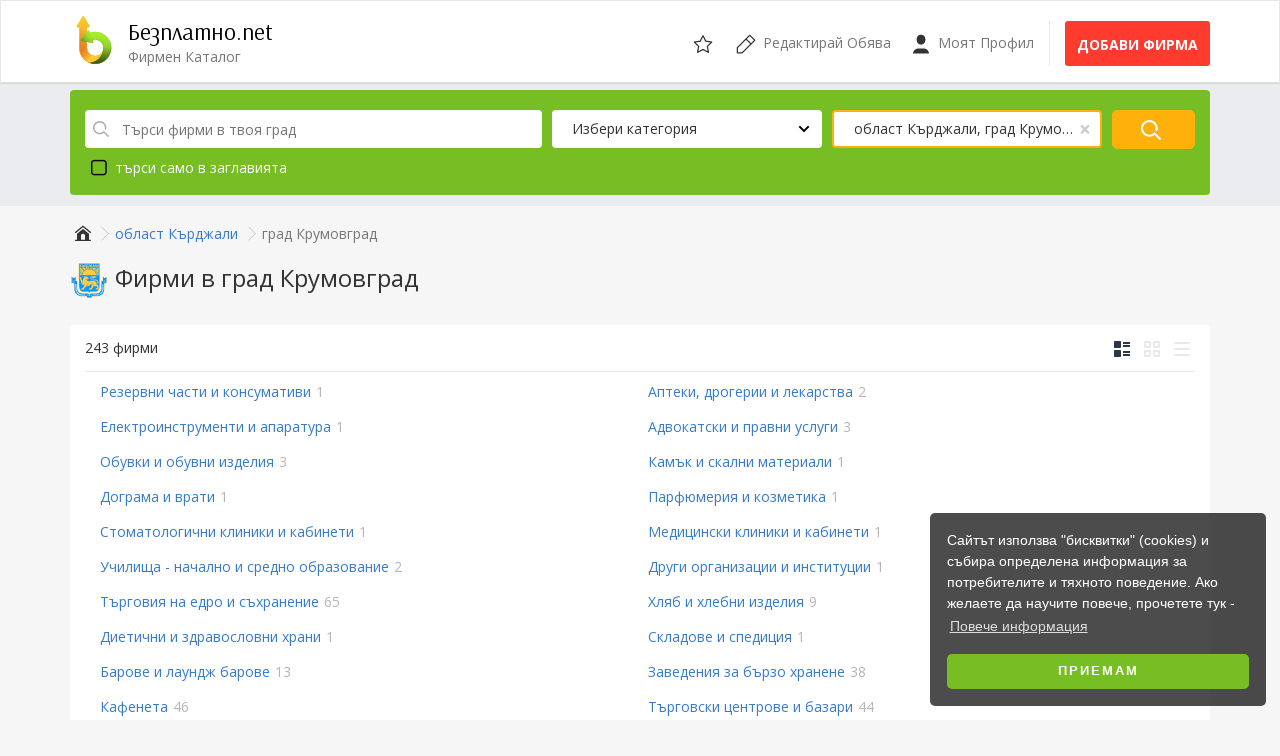

--- FILE ---
content_type: text/html; charset=UTF-8
request_url: https://www.bezplatno.net/%D0%BA%D0%B0%D1%82%D0%B0%D0%BB%D0%BE%D0%B3-%D1%84%D0%B8%D1%80%D0%BC%D0%B8/%D0%B3%D1%80%D0%B0%D0%B4-%D0%BA%D1%80%D1%83%D0%BC%D0%BE%D0%B2%D0%B3%D1%80%D0%B0%D0%B4-%D0%BE%D0%B1%D0%BB%D0%B0%D1%81%D1%82-%D0%BA%D1%8A%D1%80%D0%B4%D0%B6%D0%B0%D0%BB%D0%B8.html
body_size: 8323
content:
<!DOCTYPE html>
<html lang="bg" xmlns:og="http://ogp.me/ns#" xmlns:fb="http://www.facebook.com/2008/fbml">
<head>
    <meta name="viewport" content="width=device-width,initial-scale=1,maximum-scale=1,user-scalable=0">
    <title>Фирми в град Крумовград | Безплатно.net</title>
    <meta name="description" content="Фирми в град Крумовград">
<meta name="robots" content="index, follow">
    <meta name="Content-Language" content="bg">
    <meta name="mobile-web-app-capable" content="yes">
    <meta name="theme-color" content="#76BE23">
    <meta name="y_key" content="1d93e66f54a2c9d4">
    <meta name="msvalidate.01" content="0E6BDC03AD23142F1F014CDE990DA9D0">
    <meta name="yandex-verification" content="61e9946d6dc519fa">
    <meta property="fb:app_id" content="180066152860">
    <meta property="og:site_name" content="Безплатно.net">
    <meta property="og:title" content="Фирми в град Крумовград">
    <meta property="og:description" content="Фирми в град Крумовград">
    <meta property="og:type" content="website">
    <meta property="og:image" content="https://www.bezplatno.net/images/logo_192.png">
    <meta property="og:url" content="https://www.bezplatno.net/%D0%BA%D0%B0%D1%82%D0%B0%D0%BB%D0%BE%D0%B3-%D1%84%D0%B8%D1%80%D0%BC%D0%B8/%D0%B3%D1%80%D0%B0%D0%B4-%D0%BA%D1%80%D1%83%D0%BC%D0%BE%D0%B2%D0%B3%D1%80%D0%B0%D0%B4-%D0%BE%D0%B1%D0%BB%D0%B0%D1%81%D1%82-%D0%BA%D1%8A%D1%80%D0%B4%D0%B6%D0%B0%D0%BB%D0%B8.html">
<link href="https://fonts.googleapis.com" rel="dns-prefetch">
    <link href="https://fonts.googleapis.com/css?family=Arsenal|Open+Sans:400,700&amp;amp;subset=cyrillic-ext" rel="stylesheet">
    <link href="/css/frontend/site.cbcb2ae8b58aeb93.css" rel="stylesheet">
    <link href="/favicon.ico" rel="shortcut icon">
    <link href="/manifest.json" rel="manifest">
    <link href="/opensearch.xml" rel="search" type="application/opensearchdescription+xml" title="Безплатно.net">
    <link href="https://www.bezplatno.net/%D0%BA%D0%B0%D1%82%D0%B0%D0%BB%D0%BE%D0%B3-%D1%84%D0%B8%D1%80%D0%BC%D0%B8/%D0%B3%D1%80%D0%B0%D0%B4-%D0%BA%D1%80%D1%83%D0%BC%D0%BE%D0%B2%D0%B3%D1%80%D0%B0%D0%B4-%D0%BE%D0%B1%D0%BB%D0%B0%D1%81%D1%82-%D0%BA%D1%8A%D1%80%D0%B4%D0%B6%D0%B0%D0%BB%D0%B8.html" rel="canonical">
    <link href="https://plus.google.com/100782887694319178622" rel="publisher">
    <link href="https://www.bezplatno.net/%D0%BA%D0%B0%D1%82%D0%B0%D0%BB%D0%BE%D0%B3-%D1%84%D0%B8%D1%80%D0%BC%D0%B8/%D0%B3%D1%80%D0%B0%D0%B4-%D0%BA%D1%80%D1%83%D0%BC%D0%BE%D0%B2%D0%B3%D1%80%D0%B0%D0%B4-%D0%BE%D0%B1%D0%BB%D0%B0%D1%81%D1%82-%D0%BA%D1%8A%D1%80%D0%B4%D0%B6%D0%B0%D0%BB%D0%B8.html" rel="alternate" hreflang="bg">
    <link href="https://www.bezplatno.net/en/companies/city-of-krumovgrad-region-of-kardzhali.html" rel="alternate" hreflang="en">
    <link href="https://www.bezplatno.net/%D0%BA%D0%B0%D1%82%D0%B0%D0%BB%D0%BE%D0%B3-%D1%84%D0%B8%D1%80%D0%BC%D0%B8/%D0%B3%D1%80%D0%B0%D0%B4-%D0%BA%D1%80%D1%83%D0%BC%D0%BE%D0%B2%D0%B3%D1%80%D0%B0%D0%B4-%D0%BE%D0%B1%D0%BB%D0%B0%D1%81%D1%82-%D0%BA%D1%8A%D1%80%D0%B4%D0%B6%D0%B0%D0%BB%D0%B8.html" rel="alternate" hreflang="x-default">
    <link href="https://www.bezplatno.net/%D0%BA%D0%B0%D1%82%D0%B0%D0%BB%D0%BE%D0%B3-%D1%84%D0%B8%D1%80%D0%BC%D0%B8/%D0%B3%D1%80%D0%B0%D0%B4-%D0%BA%D1%80%D1%83%D0%BC%D0%BE%D0%B2%D0%B3%D1%80%D0%B0%D0%B4-%D0%BE%D0%B1%D0%BB%D0%B0%D1%81%D1%82-%D0%BA%D1%8A%D1%80%D0%B4%D0%B6%D0%B0%D0%BB%D0%B8.html?page=2" rel="next">
    
    <!--[if lt IE 9]>
    <script src="//cdnjs.cloudflare.com/ajax/libs/html5shiv/3.7.3/html5shiv.js"></script>
    <script src="//cdnjs.cloudflare.com/ajax/libs/respond.js/1.4.2/respond.js"></script>
    <![endif]-->
    <script defer src="/js/frontend/app.7bcb01f7e9ac6cd7.js"></script>
        
    <script async="async" src="https://www.googletagservices.com/tag/js/gpt.js"></script>
    <script>
      var googletag = googletag || {};
      googletag.cmd = googletag.cmd || [];
    </script>
    <script>
        googletag.cmd.push(function() {
            var homePage        = googletag.sizeMapping().addSize([0, 0], [300, 250]).addSize([768, 200], [728, 90]).addSize([994, 200], [300, 250]).build();
            var categoryPage    = googletag.sizeMapping().addSize([0, 0], [320, 50]).addSize([768, 200], [468, 60]).addSize([994, 200], [728, 90]).build();
            var accountPage     = googletag.sizeMapping().addSize([0, 0], [300, 250]).addSize([640, 200], [468, 60]).addSize([1200, 200], [728, 90]).build();
            var categorySide    = googletag.sizeMapping().addSize([994, 200], [160, 600]).build();
            
            googletag.defineSlot('/1024256/Bezplatno_Top', [[728, 90], [320, 50]], 'banner-header').defineSizeMapping(categoryPage).addService(googletag.pubads());
            googletag.defineSlot('/1024256/Bezplatno_Sidebar', [[160, 600]], 'side-banner').defineSizeMapping(categorySide).addService(googletag.pubads());
            
            googletag.pubads().enableSingleRequest();
            googletag.enableServices();
        });
    </script>
</head>
<body>
<div id="site-wrapper">
    <header>
        <nav class="navbar navbar-site navbar-default">
            <div class="container">
                <div class="navbar-header">
                    <a href="#mobile-menu" class="navbar-toggle" type="button">
                        <span class="sr-only">Отвори навигацията</span>
                        <span class="icon-bar"></span>
                        <span class="icon-bar"></span>
                        <span class="icon-bar"></span>
                        </a>

                    <a href="/%D0%BA%D0%B0%D1%82%D0%B0%D0%BB%D0%BE%D0%B3-%D1%84%D0%B8%D1%80%D0%BC%D0%B8" id="site-brand">
                        <img src="/images/logo.svg" alt="Безплатно.net" width="48" height="48" class="logo">
                        <div class="site-name">Безплатно.net</div>
                        <div class="site-slogan">Фирмен Каталог</div>
                    </a>
                    <div id="mobile-account" class="mobile-menu-item user-header-menu">
                                                <a class="link" href="/%D0%B2%D0%BB%D0%B5%D0%B7-%D0%B2-%D0%BF%D1%80%D0%BE%D1%84%D0%B8%D0%BB" title="Бележник">
                            <svg class="svg-icon"><use xlink:href="/images/icons.98b51eed9733f231.svg#user"/></svg>
                        </a>
                                            </div>
                    <div class="mobile-menu-item saved-items">
                        <a class="link" href="/%D0%BE%D0%B1%D1%8F%D0%B2%D0%B8/%D0%BD%D0%B0%D0%B1%D0%BB%D1%8E%D0%B4%D0%B0%D0%B2%D0%B0%D0%BD%D0%B8-%D0%BE%D0%B1%D1%8F%D0%B2%D0%B8" title="Бележник">
                            <svg class="svg-icon"><use xlink:href="/images/icons.98b51eed9733f231.svg#fav"/></svg>
                        </a>
                        <div class="count hidden">0</div>
                    </div>
                </div>
                <ul class="nav navbar-nav navbar-right hidden-xs">
                    <li class="saved-items">
                        <a class="link" href="/%D0%BE%D0%B1%D1%8F%D0%B2%D0%B8/%D0%BD%D0%B0%D0%B1%D0%BB%D1%8E%D0%B4%D0%B0%D0%B2%D0%B0%D0%BD%D0%B8-%D0%BE%D0%B1%D1%8F%D0%B2%D0%B8" title="Бележник">
                            <svg class="svg-icon"><use xlink:href="/images/icons.98b51eed9733f231.svg#fav"/></svg>
                            <div class="count hidden">0</div>
                        </a>
                    </li>
                    <li>
                        <a class="link" href="/%D0%BA%D0%B0%D1%82%D0%B0%D0%BB%D0%BE%D0%B3-%D1%84%D0%B8%D1%80%D0%BC%D0%B8/%D1%80%D0%B5%D0%B4%D0%B0%D0%BA%D1%82%D0%B8%D1%80%D0%B0%D0%B9-%D1%84%D0%B8%D1%80%D0%BC%D0%B5%D0%BD-%D0%BF%D1%80%D0%BE%D1%84%D0%B8%D0%BB">
                            <svg class="svg-icon">
                                <use xlink:href="/images/icons.98b51eed9733f231.svg#edit"/>
                            </svg>
                            <span class="hidden-sm">Редактирай Обява</span>
                        </a>
                    </li>
                    <li>
                        <a class="link" href="/%D0%B2%D0%BB%D0%B5%D0%B7-%D0%B2-%D0%BF%D1%80%D0%BE%D1%84%D0%B8%D0%BB">
                            <svg class="svg-icon">
                                <use xlink:href="/images/icons.98b51eed9733f231.svg#user"/>
                            </svg>
                            Моят Профил
                        </a>
                    </li>
                    <li class="new-listing">
                        <a class="btn btn-post btn-danger btn-fill" href="/%D0%BA%D0%B0%D1%82%D0%B0%D0%BB%D0%BE%D0%B3-%D1%84%D0%B8%D1%80%D0%BC%D0%B8/%D0%BF%D1%83%D0%B1%D0%BB%D0%B8%D0%BA%D1%83%D0%B2%D0%B0%D0%B9-%D0%BD%D0%BE%D0%B2%D0%B0-%D0%BE%D0%B1%D1%8F%D0%B2%D0%B0" title="Добави фирма">
                            Добави фирма
                        </a>
                    </li>
                </ul>
            </div>
        </nav>
    </header>
    
            

                            <div class="search-wrapper">
        <div class="container">
            <form id="listing-search" action="/%D0%BA%D0%B0%D1%82%D0%B0%D0%BB%D0%BE%D0%B3-%D1%84%D0%B8%D1%80%D0%BC%D0%B8/%D0%B3%D1%80%D0%B0%D0%B4-%D0%BA%D1%80%D1%83%D0%BC%D0%BE%D0%B2%D0%B3%D1%80%D0%B0%D0%B4-%D0%BE%D0%B1%D0%BB%D0%B0%D1%81%D1%82-%D0%BA%D1%8A%D1%80%D0%B4%D0%B6%D0%B0%D0%BB%D0%B8.html" data-search-id="0d221f3b851dafca12afb584ec9000fe" data-default-url="/%D0%BA%D0%B0%D1%82%D0%B0%D0%BB%D0%BE%D0%B3-%D1%84%D0%B8%D1%80%D0%BC%D0%B8/%D1%82%D1%8A%D1%80%D1%81%D0%B5%D0%BD%D0%B5" novalidate>
                <div id="search-container">
                    <div id="search-menu">
                        <span class="search-icon"></span>
                        <input type="text" id="search-box" name="query" aria-label="Търси фирми в твоя град" placeholder="Търси фирми в твоя град" value="" data-adult="0">
                        <button type="button" class="close hidden" aria-hidden="true">&times;</button>
                    </div>
                    <div id="categories-top-menu" class="header-menu">
                        <button type="button" class="close hidden" aria-hidden="true">&times;</button>
                        <div id="category-select" class="menu-selector" data-type="catalog" data-locale="bg" data-placeholder="Избери категория" data-url-template="/%D0%BA%D0%B0%D1%82%D0%B0%D0%BB%D0%BE%D0%B3-%D1%84%D0%B8%D1%80%D0%BC%D0%B8/%D0%B3%D1%80%D0%B0%D0%B4-%D0%BA%D1%80%D1%83%D0%BC%D0%BE%D0%B2%D0%B3%D1%80%D0%B0%D0%B4-%D0%BE%D0%B1%D0%BB%D0%B0%D1%81%D1%82-%D0%BA%D1%8A%D1%80%D0%B4%D0%B6%D0%B0%D0%BB%D0%B8/slug.html">Избери категория</div>
                        <input type="hidden" id="category-id" name="category" data-parent="" value="">
                        <div class="menu-holder"></div>
                    </div>
                    <div id="location-top-menu" class="header-menu">
                        <button type="button" class="close" aria-hidden="true">&times;</button>
                        <div id="location-select" class="menu-selector filter-selected" data-locale="bg" data-placeholder="Избери област">област Кърджали, град Крумовград</div>
                        <input type="hidden" id="region-id" name="region" value="9">
                        <input type="hidden" id="city-id" name="city" data-parent="9" value="1655">
                        <div class="menu-holder"></div>
                    </div>
                                        <div class="col-md-1 col-sm-2 hidden-xs">
                        <button class="search-button">
                            <svg class="svg-icon">
                                <use xlink:href="/images/icons.98b51eed9733f231.svg#search"/>
                            </svg>
                        </button>
                    </div>
                                                            <div id="search-options" class="form-inline">
                        <label class="checkbox">
                            <input type="checkbox" name="full" data-toggle="checkbox" value="1">
                            търси само в заглавията
                        </label>
                                            </div>
                </div>
                                                            </form>
            <div class="clearfix"></div>
                    </div>
    </div>
        <div class="main-container">
        <div class="container">
                        <div class="hidden-xs">
            <ol class="breadcrumb">    <li>
        <a href="/%D0%BA%D0%B0%D1%82%D0%B0%D0%BB%D0%BE%D0%B3-%D1%84%D0%B8%D1%80%D0%BC%D0%B8" title="Фирмен Каталог">
            <span itemprop="name">
                        <svg class="svg-icon"><use xlink:href="/images/icons.98b51eed9733f231.svg#home"/></svg>
                        </span>
        </a>
    </li>    <li>
        <a href="/%D0%BA%D0%B0%D1%82%D0%B0%D0%BB%D0%BE%D0%B3-%D1%84%D0%B8%D1%80%D0%BC%D0%B8/%D0%BE%D0%B1%D0%BB%D0%B0%D1%81%D1%82-%D0%BA%D1%8A%D1%80%D0%B4%D0%B6%D0%B0%D0%BB%D0%B8.html" title="Обяви от град Крумовград">
            <span itemprop="name">
                        област Кърджали
                        </span>
        </a>
    </li>    <li class="active">град Крумовград</li></ol>
</div>
            </div>
        <div class="container">
            <div class="row">
                <div class="page-full category-page">
    <h1>
                <img src="/images/regions/9_48.png" height="48" alt="област Кърджали, град Крумовград" class="hidden-xs">
                Фирми в град Крумовград
    </h1>
    <div class="inner-box">
            <div class="results-wrapper">
            243 фирми
            <div id="category-views">
    <span class="list-view active" data-type="list" data-id="0" title="Таблица"><svg role="img" class="view-icon"><use xlink:href="/images/icons.98b51eed9733f231.svg#view-list"/></svg></span>
    <span class="grid-view" data-type="grid" data-id="0" title="Решетка"><svg role="img" class="view-icon"><use xlink:href="/images/icons.98b51eed9733f231.svg#view-grid"/></svg></span>
    <span class="compact-view" data-type="compact" data-id="0" title="Лист"><svg role="img" class="view-icon"><use xlink:href="/images/icons.98b51eed9733f231.svg#view-compact"/></svg></span>
</div>
        </div>

        <div id="category-facets">
                                    <div class="attributes">
                            <div class="attribute-medium">
                    <a href="/%D0%BA%D0%B0%D1%82%D0%B0%D0%BB%D0%BE%D0%B3-%D1%84%D0%B8%D1%80%D0%BC%D0%B8/%D0%B3%D1%80%D0%B0%D0%B4-%D0%BA%D1%80%D1%83%D0%BC%D0%BE%D0%B2%D0%B3%D1%80%D0%B0%D0%B4-%D0%BE%D0%B1%D0%BB%D0%B0%D1%81%D1%82-%D0%BA%D1%8A%D1%80%D0%B4%D0%B6%D0%B0%D0%BB%D0%B8/%D0%B0%D0%B2%D1%82%D0%BE-%D0%BC%D0%BE%D1%82%D0%BE-%D0%B8-%D0%B2%D0%B5%D0%BB%D0%BE%D1%81%D0%B8%D0%BF%D0%B5%D0%B4%D0%B8/%D1%80%D0%B5%D0%B7%D0%B5%D1%80%D0%B2%D0%BD%D0%B8-%D1%87%D0%B0%D1%81%D1%82%D0%B8-%D0%B8-%D0%BA%D0%BE%D0%BD%D1%81%D1%83%D0%BC%D0%B0%D1%82%D0%B8%D0%B2%D0%B8.html" title="Обяви от Резервни части и консумативи" data-short-title="Резервни части"><span class="category-name">Резервни части и консумативи</span> <span class="listings-count">1</span></a>
                </div>
                            <div class="attribute-medium">
                    <a href="/%D0%BA%D0%B0%D1%82%D0%B0%D0%BB%D0%BE%D0%B3-%D1%84%D0%B8%D1%80%D0%BC%D0%B8/%D0%B3%D1%80%D0%B0%D0%B4-%D0%BA%D1%80%D1%83%D0%BC%D0%BE%D0%B2%D0%B3%D1%80%D0%B0%D0%B4-%D0%BE%D0%B1%D0%BB%D0%B0%D1%81%D1%82-%D0%BA%D1%8A%D1%80%D0%B4%D0%B6%D0%B0%D0%BB%D0%B8/%D0%BC%D0%B5%D0%B4%D0%B8%D1%86%D0%B8%D0%BD%D0%B0-%D0%B7%D0%B4%D1%80%D0%B0%D0%B2%D0%B5-%D0%B8-%D0%BA%D1%80%D0%B0%D1%81%D0%BE%D1%82%D0%B0/%D0%B0%D0%BF%D1%82%D0%B5%D0%BA%D0%B8-%D0%B4%D1%80%D0%BE%D0%B3%D0%B5%D1%80%D0%B8%D0%B8-%D0%B8-%D0%BB%D0%B5%D0%BA%D0%B0%D1%80%D1%81%D1%82%D0%B2%D0%B0.html" title="Обяви от Аптеки, дрогерии и лекарства" data-short-title="Аптеки"><span class="category-name">Аптеки, дрогерии и лекарства</span> <span class="listings-count">2</span></a>
                </div>
                            <div class="attribute-medium">
                    <a href="/%D0%BA%D0%B0%D1%82%D0%B0%D0%BB%D0%BE%D0%B3-%D1%84%D0%B8%D1%80%D0%BC%D0%B8/%D0%B3%D1%80%D0%B0%D0%B4-%D0%BA%D1%80%D1%83%D0%BC%D0%BE%D0%B2%D0%B3%D1%80%D0%B0%D0%B4-%D0%BE%D0%B1%D0%BB%D0%B0%D1%81%D1%82-%D0%BA%D1%8A%D1%80%D0%B4%D0%B6%D0%B0%D0%BB%D0%B8/%D0%B5%D0%BB%D0%B5%D0%BA%D1%82%D1%80%D0%BE-%D0%B8-%D0%B5%D0%BB%D0%B5%D0%BA%D1%82%D1%80%D0%BE%D0%BD%D0%BD%D0%BE-%D0%BE%D0%B1%D0%BE%D1%80%D1%83%D0%B4%D0%B2%D0%B0%D0%BD%D0%B5/%D0%B5%D0%BB%D0%B5%D0%BA%D1%82%D1%80%D0%BE%D0%B8%D0%BD%D1%81%D1%82%D1%80%D1%83%D0%BC%D0%B5%D0%BD%D1%82%D0%B8-%D0%B8-%D0%B0%D0%BF%D0%B0%D1%80%D0%B0%D1%82%D1%83%D1%80%D0%B0.html" title="Обяви от Електроинструменти и апаратура" data-short-title="Ел. инструменти"><span class="category-name">Електроинструменти и апаратура</span> <span class="listings-count">1</span></a>
                </div>
                            <div class="attribute-medium">
                    <a href="/%D0%BA%D0%B0%D1%82%D0%B0%D0%BB%D0%BE%D0%B3-%D1%84%D0%B8%D1%80%D0%BC%D0%B8/%D0%B3%D1%80%D0%B0%D0%B4-%D0%BA%D1%80%D1%83%D0%BC%D0%BE%D0%B2%D0%B3%D1%80%D0%B0%D0%B4-%D0%BE%D0%B1%D0%BB%D0%B0%D1%81%D1%82-%D0%BA%D1%8A%D1%80%D0%B4%D0%B6%D0%B0%D0%BB%D0%B8/%D0%BF%D0%BE%D1%82%D1%80%D0%B5%D0%B1%D0%B8%D1%82%D0%B5%D0%BB%D1%81%D0%BA%D0%B8-%D1%83%D1%81%D0%BB%D1%83%D0%B3%D0%B8/%D0%B0%D0%B4%D0%B2%D0%BE%D0%BA%D0%B0%D1%82%D1%81%D0%BA%D0%B8-%D0%B8-%D0%BF%D1%80%D0%B0%D0%B2%D0%BD%D0%B8-%D1%83%D1%81%D0%BB%D1%83%D0%B3%D0%B8.html" title="Обяви от Адвокатски и правни услуги" data-short-title="Адвокатски"><span class="category-name">Адвокатски и правни услуги</span> <span class="listings-count">3</span></a>
                </div>
                            <div class="attribute-medium">
                    <a href="/%D0%BA%D0%B0%D1%82%D0%B0%D0%BB%D0%BE%D0%B3-%D1%84%D0%B8%D1%80%D0%BC%D0%B8/%D0%B3%D1%80%D0%B0%D0%B4-%D0%BA%D1%80%D1%83%D0%BC%D0%BE%D0%B2%D0%B3%D1%80%D0%B0%D0%B4-%D0%BE%D0%B1%D0%BB%D0%B0%D1%81%D1%82-%D0%BA%D1%8A%D1%80%D0%B4%D0%B6%D0%B0%D0%BB%D0%B8/%D0%BC%D0%BE%D0%B4%D0%B0-%D0%B8-%D1%82%D0%B5%D0%BA%D1%81%D1%82%D0%B8%D0%BB/%D0%BE%D0%B1%D1%83%D0%B2%D0%BA%D0%B8-%D0%B8-%D0%BE%D0%B1%D1%83%D0%B2%D0%BD%D0%B8-%D0%B8%D0%B7%D0%B4%D0%B5%D0%BB%D0%B8%D1%8F.html" title="Обяви от Обувки и обувни изделия" data-short-title="Обувки"><span class="category-name">Обувки и обувни изделия</span> <span class="listings-count">3</span></a>
                </div>
                            <div class="attribute-medium">
                    <a href="/%D0%BA%D0%B0%D1%82%D0%B0%D0%BB%D0%BE%D0%B3-%D1%84%D0%B8%D1%80%D0%BC%D0%B8/%D0%B3%D1%80%D0%B0%D0%B4-%D0%BA%D1%80%D1%83%D0%BC%D0%BE%D0%B2%D0%B3%D1%80%D0%B0%D0%B4-%D0%BE%D0%B1%D0%BB%D0%B0%D1%81%D1%82-%D0%BA%D1%8A%D1%80%D0%B4%D0%B6%D0%B0%D0%BB%D0%B8/%D1%81%D1%83%D1%80%D0%BE%D0%B2%D0%B8%D0%BD%D0%B8-%D0%B8-%D0%BC%D0%B0%D1%82%D0%B5%D1%80%D0%B8%D0%B0%D0%BB%D0%B8/%D0%BA%D0%B0%D0%BC%D1%8A%D0%BA-%D0%B8-%D1%81%D0%BA%D0%B0%D0%BB%D0%BD%D0%B8-%D0%BC%D0%B0%D1%82%D0%B5%D1%80%D0%B8%D0%B0%D0%BB%D0%B8.html" title="Обяви от Камък и скални материали" data-short-title="Камък"><span class="category-name">Камък и скални материали</span> <span class="listings-count">1</span></a>
                </div>
                            <div class="attribute-medium">
                    <a href="/%D0%BA%D0%B0%D1%82%D0%B0%D0%BB%D0%BE%D0%B3-%D1%84%D0%B8%D1%80%D0%BC%D0%B8/%D0%B3%D1%80%D0%B0%D0%B4-%D0%BA%D1%80%D1%83%D0%BC%D0%BE%D0%B2%D0%B3%D1%80%D0%B0%D0%B4-%D0%BE%D0%B1%D0%BB%D0%B0%D1%81%D1%82-%D0%BA%D1%8A%D1%80%D0%B4%D0%B6%D0%B0%D0%BB%D0%B8/%D0%B0%D1%80%D1%85%D0%B8%D1%82%D0%B5%D0%BA%D1%82%D1%83%D1%80%D0%B0-%D0%B8-%D1%81%D1%82%D1%80%D0%BE%D0%B8%D1%82%D0%B5%D0%BB%D1%81%D1%82%D0%B2%D0%BE/%D0%B4%D0%BE%D0%B3%D1%80%D0%B0%D0%BC%D0%B0-%D0%B8-%D0%B2%D1%80%D0%B0%D1%82%D0%B8.html" title="Обяви от Дограма и врати" data-short-title="Дограма"><span class="category-name">Дограма и врати</span> <span class="listings-count">1</span></a>
                </div>
                            <div class="attribute-medium">
                    <a href="/%D0%BA%D0%B0%D1%82%D0%B0%D0%BB%D0%BE%D0%B3-%D1%84%D0%B8%D1%80%D0%BC%D0%B8/%D0%B3%D1%80%D0%B0%D0%B4-%D0%BA%D1%80%D1%83%D0%BC%D0%BE%D0%B2%D0%B3%D1%80%D0%B0%D0%B4-%D0%BE%D0%B1%D0%BB%D0%B0%D1%81%D1%82-%D0%BA%D1%8A%D1%80%D0%B4%D0%B6%D0%B0%D0%BB%D0%B8/%D0%BC%D0%B0%D0%B3%D0%B0%D0%B7%D0%B8%D0%BD%D0%B8-%D0%B1%D0%BE%D1%80%D1%81%D0%B8-%D0%B8-%D1%82%D1%8A%D1%80%D0%B6%D0%B8%D1%89%D0%B0/%D0%BF%D0%B0%D1%80%D1%84%D1%8E%D0%BC%D0%B5%D1%80%D0%B8%D1%8F-%D0%B8-%D0%BA%D0%BE%D0%B7%D0%BC%D0%B5%D1%82%D0%B8%D0%BA%D0%B0.html" title="Обяви от Парфюмерия и козметика" data-short-title="Козметика"><span class="category-name">Парфюмерия и козметика</span> <span class="listings-count">1</span></a>
                </div>
                            <div class="attribute-medium">
                    <a href="/%D0%BA%D0%B0%D1%82%D0%B0%D0%BB%D0%BE%D0%B3-%D1%84%D0%B8%D1%80%D0%BC%D0%B8/%D0%B3%D1%80%D0%B0%D0%B4-%D0%BA%D1%80%D1%83%D0%BC%D0%BE%D0%B2%D0%B3%D1%80%D0%B0%D0%B4-%D0%BE%D0%B1%D0%BB%D0%B0%D1%81%D1%82-%D0%BA%D1%8A%D1%80%D0%B4%D0%B6%D0%B0%D0%BB%D0%B8/%D0%BC%D0%B5%D0%B4%D0%B8%D1%86%D0%B8%D0%BD%D0%B0-%D0%B7%D0%B4%D1%80%D0%B0%D0%B2%D0%B5-%D0%B8-%D0%BA%D1%80%D0%B0%D1%81%D0%BE%D1%82%D0%B0/%D1%81%D1%82%D0%BE%D0%BC%D0%B0%D1%82%D0%BE%D0%BB%D0%BE%D0%B3%D0%B8%D1%87%D0%BD%D0%B8-%D0%BA%D0%BB%D0%B8%D0%BD%D0%B8%D0%BA%D0%B8-%D0%B8-%D0%BA%D0%B0%D0%B1%D0%B8%D0%BD%D0%B5%D1%82%D0%B8.html" title="Обяви от Стоматологични клиники и кабинети" data-short-title="Стом. кабинети"><span class="category-name">Стоматологични клиники и кабинети</span> <span class="listings-count">1</span></a>
                </div>
                            <div class="attribute-medium">
                    <a href="/%D0%BA%D0%B0%D1%82%D0%B0%D0%BB%D0%BE%D0%B3-%D1%84%D0%B8%D1%80%D0%BC%D0%B8/%D0%B3%D1%80%D0%B0%D0%B4-%D0%BA%D1%80%D1%83%D0%BC%D0%BE%D0%B2%D0%B3%D1%80%D0%B0%D0%B4-%D0%BE%D0%B1%D0%BB%D0%B0%D1%81%D1%82-%D0%BA%D1%8A%D1%80%D0%B4%D0%B6%D0%B0%D0%BB%D0%B8/%D0%BC%D0%B5%D0%B4%D0%B8%D1%86%D0%B8%D0%BD%D0%B0-%D0%B7%D0%B4%D1%80%D0%B0%D0%B2%D0%B5-%D0%B8-%D0%BA%D1%80%D0%B0%D1%81%D0%BE%D1%82%D0%B0/%D0%BC%D0%B5%D0%B4%D0%B8%D1%86%D0%B8%D0%BD%D1%81%D0%BA%D0%B8-%D0%BA%D0%BB%D0%B8%D0%BD%D0%B8%D0%BA%D0%B8-%D0%B8-%D0%BA%D0%B0%D0%B1%D0%B8%D0%BD%D0%B5%D1%82%D0%B8.html" title="Обяви от Медицински клиники и кабинети" data-short-title="Клиники"><span class="category-name">Медицински клиники и кабинети</span> <span class="listings-count">1</span></a>
                </div>
                            <div class="attribute-medium">
                    <a href="/%D0%BA%D0%B0%D1%82%D0%B0%D0%BB%D0%BE%D0%B3-%D1%84%D0%B8%D1%80%D0%BC%D0%B8/%D0%B3%D1%80%D0%B0%D0%B4-%D0%BA%D1%80%D1%83%D0%BC%D0%BE%D0%B2%D0%B3%D1%80%D0%B0%D0%B4-%D0%BE%D0%B1%D0%BB%D0%B0%D1%81%D1%82-%D0%BA%D1%8A%D1%80%D0%B4%D0%B6%D0%B0%D0%BB%D0%B8/%D0%BE%D0%B1%D1%80%D0%B0%D0%B7%D0%BE%D0%B2%D0%B0%D0%BD%D0%B8%D0%B5-%D0%B8-%D0%BD%D0%B0%D1%83%D0%BA%D0%B0/%D1%83%D1%87%D0%B8%D0%BB%D0%B8%D1%89%D0%B0-%D0%BD%D0%B0%D1%87%D0%B0%D0%BB%D0%BD%D0%BE-%D0%B8-%D1%81%D1%80%D0%B5%D0%B4%D0%BD%D0%BE-%D0%BE%D0%B1%D1%80%D0%B0%D0%B7%D0%BE%D0%B2%D0%B0%D0%BD%D0%B8%D0%B5.html" title="Обяви от Училища - начално и средно образование" data-short-title="Начални училища"><span class="category-name">Училища - начално и средно образование</span> <span class="listings-count">2</span></a>
                </div>
                            <div class="attribute-medium">
                    <a href="/%D0%BA%D0%B0%D1%82%D0%B0%D0%BB%D0%BE%D0%B3-%D1%84%D0%B8%D1%80%D0%BC%D0%B8/%D0%B3%D1%80%D0%B0%D0%B4-%D0%BA%D1%80%D1%83%D0%BC%D0%BE%D0%B2%D0%B3%D1%80%D0%B0%D0%B4-%D0%BE%D0%B1%D0%BB%D0%B0%D1%81%D1%82-%D0%BA%D1%8A%D1%80%D0%B4%D0%B6%D0%B0%D0%BB%D0%B8/%D0%BE%D0%B1%D1%89%D0%B5%D1%81%D1%82%D0%B2%D0%B5%D0%BD%D0%B8-%D0%BE%D1%80%D0%B3%D0%B0%D0%BD%D0%B8%D0%B7%D0%B0%D1%86%D0%B8%D0%B8-%D0%B8-%D0%B8%D0%BD%D1%81%D1%82%D0%B8%D1%82%D1%83%D1%86%D0%B8%D0%B8/%D0%B4%D1%80%D1%83%D0%B3%D0%B8-%D0%BE%D1%80%D0%B3%D0%B0%D0%BD%D0%B8%D0%B7%D0%B0%D1%86%D0%B8%D0%B8-%D0%B8-%D0%B8%D0%BD%D1%81%D1%82%D0%B8%D1%82%D1%83%D1%86%D0%B8%D0%B8.html" title="Обяви от Други организации и институции" data-short-title="Други"><span class="category-name">Други организации и институции</span> <span class="listings-count">1</span></a>
                </div>
                            <div class="attribute-medium">
                    <a href="/%D0%BA%D0%B0%D1%82%D0%B0%D0%BB%D0%BE%D0%B3-%D1%84%D0%B8%D1%80%D0%BC%D0%B8/%D0%B3%D1%80%D0%B0%D0%B4-%D0%BA%D1%80%D1%83%D0%BC%D0%BE%D0%B2%D0%B3%D1%80%D0%B0%D0%B4-%D0%BE%D0%B1%D0%BB%D0%B0%D1%81%D1%82-%D0%BA%D1%8A%D1%80%D0%B4%D0%B6%D0%B0%D0%BB%D0%B8/%D1%85%D1%80%D0%B0%D0%BD%D0%B8-%D0%BD%D0%B0%D0%BF%D0%B8%D1%82%D0%BA%D0%B8-%D1%82%D1%8E%D1%82%D0%B5%D0%BD%D0%B5%D0%B2%D0%B8-%D0%B8%D0%B7%D0%B4%D0%B5%D0%BB%D0%B8%D1%8F/%D1%82%D1%8A%D1%80%D0%B3%D0%BE%D0%B2%D0%B8%D1%8F-%D0%BD%D0%B0-%D0%B5%D0%B4%D1%80%D0%BE-%D0%B8-%D1%81%D1%8A%D1%85%D1%80%D0%B0%D0%BD%D0%B5%D0%BD%D0%B8%D0%B5.html" title="Обяви от Търговия на едро и съхранение" data-short-title="На едро"><span class="category-name">Търговия на едро и съхранение</span> <span class="listings-count">65</span></a>
                </div>
                            <div class="attribute-medium">
                    <a href="/%D0%BA%D0%B0%D1%82%D0%B0%D0%BB%D0%BE%D0%B3-%D1%84%D0%B8%D1%80%D0%BC%D0%B8/%D0%B3%D1%80%D0%B0%D0%B4-%D0%BA%D1%80%D1%83%D0%BC%D0%BE%D0%B2%D0%B3%D1%80%D0%B0%D0%B4-%D0%BE%D0%B1%D0%BB%D0%B0%D1%81%D1%82-%D0%BA%D1%8A%D1%80%D0%B4%D0%B6%D0%B0%D0%BB%D0%B8/%D1%85%D1%80%D0%B0%D0%BD%D0%B8-%D0%BD%D0%B0%D0%BF%D0%B8%D1%82%D0%BA%D0%B8-%D1%82%D1%8E%D1%82%D0%B5%D0%BD%D0%B5%D0%B2%D0%B8-%D0%B8%D0%B7%D0%B4%D0%B5%D0%BB%D0%B8%D1%8F/%D1%85%D0%BB%D1%8F%D0%B1-%D0%B8-%D1%85%D0%BB%D0%B5%D0%B1%D0%BD%D0%B8-%D0%B8%D0%B7%D0%B4%D0%B5%D0%BB%D0%B8%D1%8F.html" title="Обяви от Хляб и хлебни изделия" data-short-title="Хляб"><span class="category-name">Хляб и хлебни изделия</span> <span class="listings-count">9</span></a>
                </div>
                            <div class="attribute-medium">
                    <a href="/%D0%BA%D0%B0%D1%82%D0%B0%D0%BB%D0%BE%D0%B3-%D1%84%D0%B8%D1%80%D0%BC%D0%B8/%D0%B3%D1%80%D0%B0%D0%B4-%D0%BA%D1%80%D1%83%D0%BC%D0%BE%D0%B2%D0%B3%D1%80%D0%B0%D0%B4-%D0%BE%D0%B1%D0%BB%D0%B0%D1%81%D1%82-%D0%BA%D1%8A%D1%80%D0%B4%D0%B6%D0%B0%D0%BB%D0%B8/%D1%85%D1%80%D0%B0%D0%BD%D0%B8-%D0%BD%D0%B0%D0%BF%D0%B8%D1%82%D0%BA%D0%B8-%D1%82%D1%8E%D1%82%D0%B5%D0%BD%D0%B5%D0%B2%D0%B8-%D0%B8%D0%B7%D0%B4%D0%B5%D0%BB%D0%B8%D1%8F/%D0%B4%D0%B8%D0%B5%D1%82%D0%B8%D1%87%D0%BD%D0%B8-%D0%B8-%D0%B7%D0%B4%D1%80%D0%B0%D0%B2%D0%BE%D1%81%D0%BB%D0%BE%D0%B2%D0%BD%D0%B8-%D1%85%D1%80%D0%B0%D0%BD%D0%B8.html" title="Обяви от Диетични и здравословни храни" data-short-title="Диетични храни"><span class="category-name">Диетични и здравословни храни</span> <span class="listings-count">1</span></a>
                </div>
                            <div class="attribute-medium">
                    <a href="/%D0%BA%D0%B0%D1%82%D0%B0%D0%BB%D0%BE%D0%B3-%D1%84%D0%B8%D1%80%D0%BC%D0%B8/%D0%B3%D1%80%D0%B0%D0%B4-%D0%BA%D1%80%D1%83%D0%BC%D0%BE%D0%B2%D0%B3%D1%80%D0%B0%D0%B4-%D0%BE%D0%B1%D0%BB%D0%B0%D1%81%D1%82-%D0%BA%D1%8A%D1%80%D0%B4%D0%B6%D0%B0%D0%BB%D0%B8/%D1%82%D1%80%D0%B0%D0%BD%D1%81%D0%BF%D0%BE%D1%80%D1%82-%D0%B8-%D0%BF%D1%80%D0%B5%D0%B2%D0%BE%D0%B7%D0%B8/%D1%81%D0%BA%D0%BB%D0%B0%D0%B4%D0%BE%D0%B2%D0%B5-%D0%B8-%D1%81%D0%BF%D0%B5%D0%B4%D0%B8%D1%86%D0%B8%D1%8F.html" title="Обяви от Складове и спедиция" data-short-title="Складове"><span class="category-name">Складове и спедиция</span> <span class="listings-count">1</span></a>
                </div>
                            <div class="attribute-medium">
                    <a href="/%D0%BA%D0%B0%D1%82%D0%B0%D0%BB%D0%BE%D0%B3-%D1%84%D0%B8%D1%80%D0%BC%D0%B8/%D0%B3%D1%80%D0%B0%D0%B4-%D0%BA%D1%80%D1%83%D0%BC%D0%BE%D0%B2%D0%B3%D1%80%D0%B0%D0%B4-%D0%BE%D0%B1%D0%BB%D0%B0%D1%81%D1%82-%D0%BA%D1%8A%D1%80%D0%B4%D0%B6%D0%B0%D0%BB%D0%B8/%D0%B7%D0%B0%D0%B2%D0%B5%D0%B4%D0%B5%D0%BD%D0%B8%D1%8F/%D0%B1%D0%B0%D1%80%D0%BE%D0%B2%D0%B5-%D0%B8-%D0%BB%D0%B0%D1%83%D0%BD%D0%B4%D0%B6-%D0%B1%D0%B0%D1%80%D0%BE%D0%B2%D0%B5.html" title="Обяви от Барове и лаундж барове" data-short-title="Барове"><span class="category-name">Барове и лаундж барове</span> <span class="listings-count">13</span></a>
                </div>
                            <div class="attribute-medium">
                    <a href="/%D0%BA%D0%B0%D1%82%D0%B0%D0%BB%D0%BE%D0%B3-%D1%84%D0%B8%D1%80%D0%BC%D0%B8/%D0%B3%D1%80%D0%B0%D0%B4-%D0%BA%D1%80%D1%83%D0%BC%D0%BE%D0%B2%D0%B3%D1%80%D0%B0%D0%B4-%D0%BE%D0%B1%D0%BB%D0%B0%D1%81%D1%82-%D0%BA%D1%8A%D1%80%D0%B4%D0%B6%D0%B0%D0%BB%D0%B8/%D0%B7%D0%B0%D0%B2%D0%B5%D0%B4%D0%B5%D0%BD%D0%B8%D1%8F/%D0%B7%D0%B0%D0%B2%D0%B5%D0%B4%D0%B5%D0%BD%D0%B8%D1%8F-%D0%B7%D0%B0-%D0%B1%D1%8A%D1%80%D0%B7%D0%BE-%D1%85%D1%80%D0%B0%D0%BD%D0%B5%D0%BD%D0%B5.html" title="Обяви от Заведения за бързо хранене" data-short-title="Заведения"><span class="category-name">Заведения за бързо хранене</span> <span class="listings-count">38</span></a>
                </div>
                            <div class="attribute-medium">
                    <a href="/%D0%BA%D0%B0%D1%82%D0%B0%D0%BB%D0%BE%D0%B3-%D1%84%D0%B8%D1%80%D0%BC%D0%B8/%D0%B3%D1%80%D0%B0%D0%B4-%D0%BA%D1%80%D1%83%D0%BC%D0%BE%D0%B2%D0%B3%D1%80%D0%B0%D0%B4-%D0%BE%D0%B1%D0%BB%D0%B0%D1%81%D1%82-%D0%BA%D1%8A%D1%80%D0%B4%D0%B6%D0%B0%D0%BB%D0%B8/%D0%B7%D0%B0%D0%B2%D0%B5%D0%B4%D0%B5%D0%BD%D0%B8%D1%8F/%D0%BA%D0%B0%D1%84%D0%B5%D0%BD%D0%B5%D1%82%D0%B0.html" title="Обяви от Кафенета" data-short-title="Кафенета"><span class="category-name">Кафенета</span> <span class="listings-count">46</span></a>
                </div>
                            <div class="attribute-medium">
                    <a href="/%D0%BA%D0%B0%D1%82%D0%B0%D0%BB%D0%BE%D0%B3-%D1%84%D0%B8%D1%80%D0%BC%D0%B8/%D0%B3%D1%80%D0%B0%D0%B4-%D0%BA%D1%80%D1%83%D0%BC%D0%BE%D0%B2%D0%B3%D1%80%D0%B0%D0%B4-%D0%BE%D0%B1%D0%BB%D0%B0%D1%81%D1%82-%D0%BA%D1%8A%D1%80%D0%B4%D0%B6%D0%B0%D0%BB%D0%B8/%D0%BC%D0%B0%D0%B3%D0%B0%D0%B7%D0%B8%D0%BD%D0%B8-%D0%B1%D0%BE%D1%80%D1%81%D0%B8-%D0%B8-%D1%82%D1%8A%D1%80%D0%B6%D0%B8%D1%89%D0%B0/%D1%82%D1%8A%D1%80%D0%B3%D0%BE%D0%B2%D1%81%D0%BA%D0%B8-%D1%86%D0%B5%D0%BD%D1%82%D1%80%D0%BE%D0%B2%D0%B5-%D0%B8-%D0%B1%D0%B0%D0%B7%D0%B0%D1%80%D0%B8.html" title="Обяви от Търговски центрове и базари" data-short-title="Базари"><span class="category-name">Търговски центрове и базари</span> <span class="listings-count">44</span></a>
                </div>
                        </div>
                    </div>

        <div id="banner-header" role="banner" class="banner">
    <script>googletag.cmd.push(function(){googletag.display('banner-header');});</script>
</div>

        <div id="category">
            <div id="listings">
                    <div class="catalog listing">
    
    <div class="image">
        <a href="/%D0%BA%D0%B0%D1%82%D0%B0%D0%BB%D0%BE%D0%B3-%D1%84%D0%B8%D1%80%D0%BC%D0%B8/%D0%BC%D0%B5%D1%82%D0%BE%D0%B4%D0%B8-%D0%BC%D0%BB%D0%B0%D0%B4%D0%B5%D0%BD%D0%BE%D0%B2-57-%D0%B5%D1%82-199533.html" title="Методи Младенов-57 ЕТ">
                        <div class="no-image">Без снимка</div>
                    </a>
            </div>
    <div class="info">
        <a href="/%D0%BA%D0%B0%D1%82%D0%B0%D0%BB%D0%BE%D0%B3-%D1%84%D0%B8%D1%80%D0%BC%D0%B8/%D0%BC%D0%B5%D1%82%D0%BE%D0%B4%D0%B8-%D0%BC%D0%BB%D0%B0%D0%B4%D0%B5%D0%BD%D0%BE%D0%B2-57-%D0%B5%D1%82-199533.html">
           <h3>Методи Младенов-57 ЕТ</h3>
        </a>
        <p>
                    Бистро.
                </p>
        <div class="info-footer">
            <span class="location"><a href="/%D0%BA%D0%B0%D1%82%D0%B0%D0%BB%D0%BE%D0%B3-%D1%84%D0%B8%D1%80%D0%BC%D0%B8/%D0%BE%D0%B1%D0%BB%D0%B0%D1%81%D1%82-%D0%BA%D1%8A%D1%80%D0%B4%D0%B6%D0%B0%D0%BB%D0%B8.html" title="област Кърджали">област Кърджали</a>, <a href="/%D0%BA%D0%B0%D1%82%D0%B0%D0%BB%D0%BE%D0%B3-%D1%84%D0%B8%D1%80%D0%BC%D0%B8/%D0%B3%D1%80%D0%B0%D0%B4-%D0%BA%D1%80%D1%83%D0%BC%D0%BE%D0%B2%D0%B3%D1%80%D0%B0%D0%B4-%D0%BE%D0%B1%D0%BB%D0%B0%D1%81%D1%82-%D0%BA%D1%8A%D1%80%D0%B4%D0%B6%D0%B0%D0%BB%D0%B8.html" title="град Крумовград">град Крумовград</a></span>
            <span class="contact">
                <svg role="img" class="svg-icon"><use xlink:href="/images/icons.98b51eed9733f231.svg#phone"/></svg>
                <a href="tel:+359 88 899 9999">0888999999</a>
            </span>
                    </div>
    </div>
</div>
    <div class="catalog listing">
    
    <div class="image">
        <a href="/%D0%BA%D0%B0%D1%82%D0%B0%D0%BB%D0%BE%D0%B3-%D1%84%D0%B8%D1%80%D0%BC%D0%B8/%D0%B7%D0%B5%D0%BA%D0%B8-%D1%84%D0%B0%D1%82%D0%BC%D0%B5-%D1%81%D0%B0%D0%BB%D0%B8%D1%84-%D0%B5%D1%82-199119.html" title="Зеки-Фатме Салиф ЕТ">
                        <div class="no-image">Без снимка</div>
                    </a>
            </div>
    <div class="info">
        <a href="/%D0%BA%D0%B0%D1%82%D0%B0%D0%BB%D0%BE%D0%B3-%D1%84%D0%B8%D1%80%D0%BC%D0%B8/%D0%B7%D0%B5%D0%BA%D0%B8-%D1%84%D0%B0%D1%82%D0%BC%D0%B5-%D1%81%D0%B0%D0%BB%D0%B8%D1%84-%D0%B5%D1%82-199119.html">
           <h3>Зеки-Фатме Салиф ЕТ</h3>
        </a>
        <p>
                    Mагазин за търговия с храни и нехранителни стоки.
                </p>
        <div class="info-footer">
            <span class="location"><a href="/%D0%BA%D0%B0%D1%82%D0%B0%D0%BB%D0%BE%D0%B3-%D1%84%D0%B8%D1%80%D0%BC%D0%B8/%D0%BE%D0%B1%D0%BB%D0%B0%D1%81%D1%82-%D0%BA%D1%8A%D1%80%D0%B4%D0%B6%D0%B0%D0%BB%D0%B8.html" title="област Кърджали">област Кърджали</a>, <a href="/%D0%BA%D0%B0%D1%82%D0%B0%D0%BB%D0%BE%D0%B3-%D1%84%D0%B8%D1%80%D0%BC%D0%B8/%D0%B3%D1%80%D0%B0%D0%B4-%D0%BA%D1%80%D1%83%D0%BC%D0%BE%D0%B2%D0%B3%D1%80%D0%B0%D0%B4-%D0%BE%D0%B1%D0%BB%D0%B0%D1%81%D1%82-%D0%BA%D1%8A%D1%80%D0%B4%D0%B6%D0%B0%D0%BB%D0%B8.html" title="град Крумовград">град Крумовград</a></span>
            <span class="contact">
                <svg role="img" class="svg-icon"><use xlink:href="/images/icons.98b51eed9733f231.svg#phone"/></svg>
                <a href="tel:+359 88 899 9999">0888999999</a>
            </span>
                    </div>
    </div>
</div>
    <div class="catalog listing">
    
    <div class="image">
        <a href="/%D0%BA%D0%B0%D1%82%D0%B0%D0%BB%D0%BE%D0%B3-%D1%84%D0%B8%D1%80%D0%BC%D0%B8/%D0%B5%D0%BC%D0%BE-97-%D0%B5%D0%BC%D0%B8%D0%BB-%D1%83%D0%B7%D1%83%D0%BD%D0%BE%D0%B2-%D0%B5%D1%82-196670.html" title="Емо-97 Емил Узунов ЕТ">
                        <div class="no-image">Без снимка</div>
                    </a>
            </div>
    <div class="info">
        <a href="/%D0%BA%D0%B0%D1%82%D0%B0%D0%BB%D0%BE%D0%B3-%D1%84%D0%B8%D1%80%D0%BC%D0%B8/%D0%B5%D0%BC%D0%BE-97-%D0%B5%D0%BC%D0%B8%D0%BB-%D1%83%D0%B7%D1%83%D0%BD%D0%BE%D0%B2-%D0%B5%D1%82-196670.html">
           <h3>Емо-97 Емил Узунов ЕТ</h3>
        </a>
        <p>
                    Mагазин за търговия с храни и нехранителни стоки. Пивница.
                </p>
        <div class="info-footer">
            <span class="location"><a href="/%D0%BA%D0%B0%D1%82%D0%B0%D0%BB%D0%BE%D0%B3-%D1%84%D0%B8%D1%80%D0%BC%D0%B8/%D0%BE%D0%B1%D0%BB%D0%B0%D1%81%D1%82-%D0%BA%D1%8A%D1%80%D0%B4%D0%B6%D0%B0%D0%BB%D0%B8.html" title="област Кърджали">област Кърджали</a>, <a href="/%D0%BA%D0%B0%D1%82%D0%B0%D0%BB%D0%BE%D0%B3-%D1%84%D0%B8%D1%80%D0%BC%D0%B8/%D0%B3%D1%80%D0%B0%D0%B4-%D0%BA%D1%80%D1%83%D0%BC%D0%BE%D0%B2%D0%B3%D1%80%D0%B0%D0%B4-%D0%BE%D0%B1%D0%BB%D0%B0%D1%81%D1%82-%D0%BA%D1%8A%D1%80%D0%B4%D0%B6%D0%B0%D0%BB%D0%B8.html" title="град Крумовград">град Крумовград</a></span>
            <span class="contact">
                <svg role="img" class="svg-icon"><use xlink:href="/images/icons.98b51eed9733f231.svg#phone"/></svg>
                <a href="tel:+359 88 899 9999">0888999999</a>
            </span>
                    </div>
    </div>
</div>
    <div class="catalog listing">
    
    <div class="image">
        <a href="/%D0%BA%D0%B0%D1%82%D0%B0%D0%BB%D0%BE%D0%B3-%D1%84%D0%B8%D1%80%D0%BC%D0%B8/%D0%BD%D1%85%D1%85-%D0%BF%D0%B5%D1%80%D0%B3%D1%8E%D0%B7%D0%B5-%D1%85%D0%B0%D1%82%D0%B8%D0%B1-%D0%B5%D1%82-196209.html" title="НХХ-Пергюзе Хатиб ЕТ">
                        <div class="no-image">Без снимка</div>
                    </a>
            </div>
    <div class="info">
        <a href="/%D0%BA%D0%B0%D1%82%D0%B0%D0%BB%D0%BE%D0%B3-%D1%84%D0%B8%D1%80%D0%BC%D0%B8/%D0%BD%D1%85%D1%85-%D0%BF%D0%B5%D1%80%D0%B3%D1%8E%D0%B7%D0%B5-%D1%85%D0%B0%D1%82%D0%B8%D0%B1-%D0%B5%D1%82-196209.html">
           <h3>НХХ-Пергюзе Хатиб ЕТ</h3>
        </a>
        <p>
                    Цех за производство на тестени закуски. 
                </p>
        <div class="info-footer">
            <span class="location"><a href="/%D0%BA%D0%B0%D1%82%D0%B0%D0%BB%D0%BE%D0%B3-%D1%84%D0%B8%D1%80%D0%BC%D0%B8/%D0%BE%D0%B1%D0%BB%D0%B0%D1%81%D1%82-%D0%BA%D1%8A%D1%80%D0%B4%D0%B6%D0%B0%D0%BB%D0%B8.html" title="област Кърджали">област Кърджали</a>, <a href="/%D0%BA%D0%B0%D1%82%D0%B0%D0%BB%D0%BE%D0%B3-%D1%84%D0%B8%D1%80%D0%BC%D0%B8/%D0%B3%D1%80%D0%B0%D0%B4-%D0%BA%D1%80%D1%83%D0%BC%D0%BE%D0%B2%D0%B3%D1%80%D0%B0%D0%B4-%D0%BE%D0%B1%D0%BB%D0%B0%D1%81%D1%82-%D0%BA%D1%8A%D1%80%D0%B4%D0%B6%D0%B0%D0%BB%D0%B8.html" title="град Крумовград">град Крумовград</a></span>
            <span class="contact">
                <svg role="img" class="svg-icon"><use xlink:href="/images/icons.98b51eed9733f231.svg#phone"/></svg>
                <a href="tel:+359 88 899 9999">0888999999</a>
            </span>
                    </div>
    </div>
</div>
    <div class="catalog listing">
    
    <div class="image">
        <a href="/%D0%BA%D0%B0%D1%82%D0%B0%D0%BB%D0%BE%D0%B3-%D1%84%D0%B8%D1%80%D0%BC%D0%B8/%D0%BA%D1%8E%D1%87%D1%8E%D0%BA%D0%BE%D0%B2-48-%D0%B3%D0%B5%D0%BE%D1%80%D0%B3%D0%B8-%D0%BA%D1%8E%D1%87%D1%8E%D0%BA%D0%BE%D0%B2-%D0%B5%D1%82-195306.html" title="Кючюков-48-Георги-Кючюков ЕТ">
                        <div class="no-image">Без снимка</div>
                    </a>
            </div>
    <div class="info">
        <a href="/%D0%BA%D0%B0%D1%82%D0%B0%D0%BB%D0%BE%D0%B3-%D1%84%D0%B8%D1%80%D0%BC%D0%B8/%D0%BA%D1%8E%D1%87%D1%8E%D0%BA%D0%BE%D0%B2-48-%D0%B3%D0%B5%D0%BE%D1%80%D0%B3%D0%B8-%D0%BA%D1%8E%D1%87%D1%8E%D0%BA%D0%BE%D0%B2-%D0%B5%D1%82-195306.html">
           <h3>Кючюков-48-Георги-Кючюков ЕТ</h3>
        </a>
        <p>
                    Бюфет.
                </p>
        <div class="info-footer">
            <span class="location"><a href="/%D0%BA%D0%B0%D1%82%D0%B0%D0%BB%D0%BE%D0%B3-%D1%84%D0%B8%D1%80%D0%BC%D0%B8/%D0%BE%D0%B1%D0%BB%D0%B0%D1%81%D1%82-%D0%BA%D1%8A%D1%80%D0%B4%D0%B6%D0%B0%D0%BB%D0%B8.html" title="област Кърджали">област Кърджали</a>, <a href="/%D0%BA%D0%B0%D1%82%D0%B0%D0%BB%D0%BE%D0%B3-%D1%84%D0%B8%D1%80%D0%BC%D0%B8/%D0%B3%D1%80%D0%B0%D0%B4-%D0%BA%D1%80%D1%83%D0%BC%D0%BE%D0%B2%D0%B3%D1%80%D0%B0%D0%B4-%D0%BE%D0%B1%D0%BB%D0%B0%D1%81%D1%82-%D0%BA%D1%8A%D1%80%D0%B4%D0%B6%D0%B0%D0%BB%D0%B8.html" title="град Крумовград">град Крумовград</a></span>
            <span class="contact">
                <svg role="img" class="svg-icon"><use xlink:href="/images/icons.98b51eed9733f231.svg#phone"/></svg>
                <a href="tel:+359 88 899 9999">0888999999</a>
            </span>
                    </div>
    </div>
</div>
    <div class="catalog listing">
    
    <div class="image">
        <a href="/%D0%BA%D0%B0%D1%82%D0%B0%D0%BB%D0%BE%D0%B3-%D1%84%D0%B8%D1%80%D0%BC%D0%B8/%D1%80%D0%B8%D1%81%D0%BA-%D1%80%D0%B8%D0%B4%D0%B6%D0%B0%D0%B9-%D0%B0%D0%BB%D0%B8-%D0%B5%D1%82-195198.html" title="Риск-Риджай Али ЕТ">
                        <div class="no-image">Без снимка</div>
                    </a>
            </div>
    <div class="info">
        <a href="/%D0%BA%D0%B0%D1%82%D0%B0%D0%BB%D0%BE%D0%B3-%D1%84%D0%B8%D1%80%D0%BC%D0%B8/%D1%80%D0%B8%D1%81%D0%BA-%D1%80%D0%B8%D0%B4%D0%B6%D0%B0%D0%B9-%D0%B0%D0%BB%D0%B8-%D0%B5%D1%82-195198.html">
           <h3>Риск-Риджай Али ЕТ</h3>
        </a>
        <p>
                    Кафе-аперитив. Бистро.
                </p>
        <div class="info-footer">
            <span class="location"><a href="/%D0%BA%D0%B0%D1%82%D0%B0%D0%BB%D0%BE%D0%B3-%D1%84%D0%B8%D1%80%D0%BC%D0%B8/%D0%BE%D0%B1%D0%BB%D0%B0%D1%81%D1%82-%D0%BA%D1%8A%D1%80%D0%B4%D0%B6%D0%B0%D0%BB%D0%B8.html" title="област Кърджали">област Кърджали</a>, <a href="/%D0%BA%D0%B0%D1%82%D0%B0%D0%BB%D0%BE%D0%B3-%D1%84%D0%B8%D1%80%D0%BC%D0%B8/%D0%B3%D1%80%D0%B0%D0%B4-%D0%BA%D1%80%D1%83%D0%BC%D0%BE%D0%B2%D0%B3%D1%80%D0%B0%D0%B4-%D0%BE%D0%B1%D0%BB%D0%B0%D1%81%D1%82-%D0%BA%D1%8A%D1%80%D0%B4%D0%B6%D0%B0%D0%BB%D0%B8.html" title="град Крумовград">град Крумовград</a></span>
            <span class="contact">
                <svg role="img" class="svg-icon"><use xlink:href="/images/icons.98b51eed9733f231.svg#phone"/></svg>
                <a href="tel:+359 88 899 9999">0888999999</a>
            </span>
                    </div>
    </div>
</div>
    <div class="catalog listing">
    
    <div class="image">
        <a href="/%D0%BA%D0%B0%D1%82%D0%B0%D0%BB%D0%BE%D0%B3-%D1%84%D0%B8%D1%80%D0%BC%D0%B8/%D1%82%D0%B5%D0%BD%D1%8E-%D0%B8%D1%80%D0%B8%D0%BA%D0%BE%D0%B2-99%D0%B5%D1%82-194390.html" title="Теню Ириков-99ЕТ">
                        <div class="no-image">Без снимка</div>
                    </a>
            </div>
    <div class="info">
        <a href="/%D0%BA%D0%B0%D1%82%D0%B0%D0%BB%D0%BE%D0%B3-%D1%84%D0%B8%D1%80%D0%BC%D0%B8/%D1%82%D0%B5%D0%BD%D1%8E-%D0%B8%D1%80%D0%B8%D0%BA%D0%BE%D0%B2-99%D0%B5%D1%82-194390.html">
           <h3>Теню Ириков-99ЕТ</h3>
        </a>
        <p>
                    Павилион за търговия с храни.
                </p>
        <div class="info-footer">
            <span class="location"><a href="/%D0%BA%D0%B0%D1%82%D0%B0%D0%BB%D0%BE%D0%B3-%D1%84%D0%B8%D1%80%D0%BC%D0%B8/%D0%BE%D0%B1%D0%BB%D0%B0%D1%81%D1%82-%D0%BA%D1%8A%D1%80%D0%B4%D0%B6%D0%B0%D0%BB%D0%B8.html" title="област Кърджали">област Кърджали</a>, <a href="/%D0%BA%D0%B0%D1%82%D0%B0%D0%BB%D0%BE%D0%B3-%D1%84%D0%B8%D1%80%D0%BC%D0%B8/%D0%B3%D1%80%D0%B0%D0%B4-%D0%BA%D1%80%D1%83%D0%BC%D0%BE%D0%B2%D0%B3%D1%80%D0%B0%D0%B4-%D0%BE%D0%B1%D0%BB%D0%B0%D1%81%D1%82-%D0%BA%D1%8A%D1%80%D0%B4%D0%B6%D0%B0%D0%BB%D0%B8.html" title="град Крумовград">град Крумовград</a></span>
            <span class="contact">
                <svg role="img" class="svg-icon"><use xlink:href="/images/icons.98b51eed9733f231.svg#phone"/></svg>
                <a href="tel:+359 88 899 9999">0888999999</a>
            </span>
                    </div>
    </div>
</div>
    <div class="catalog listing">
    
    <div class="image">
        <a href="/%D0%BA%D0%B0%D1%82%D0%B0%D0%BB%D0%BE%D0%B3-%D1%84%D0%B8%D1%80%D0%BC%D0%B8/%D1%88%D0%B5%D0%BD-1-%D0%BA%D0%BE%D0%BB%D1%8C%D0%BE-%D1%82%D0%BE%D0%BD%D1%87%D0%B5%D0%B2-%D0%B5%D1%82-194335.html" title="Шен-1-Кольо Тончев ЕТ">
                        <div class="no-image">Без снимка</div>
                    </a>
            </div>
    <div class="info">
        <a href="/%D0%BA%D0%B0%D1%82%D0%B0%D0%BB%D0%BE%D0%B3-%D1%84%D0%B8%D1%80%D0%BC%D0%B8/%D1%88%D0%B5%D0%BD-1-%D0%BA%D0%BE%D0%BB%D1%8C%D0%BE-%D1%82%D0%BE%D0%BD%D1%87%D0%B5%D0%B2-%D0%B5%D1%82-194335.html">
           <h3>Шен-1-Кольо Тончев ЕТ</h3>
        </a>
        <p>
                    Mагазин за търговия с храни и нехранителни стоки. Фурна за тестени изделия.
                </p>
        <div class="info-footer">
            <span class="location"><a href="/%D0%BA%D0%B0%D1%82%D0%B0%D0%BB%D0%BE%D0%B3-%D1%84%D0%B8%D1%80%D0%BC%D0%B8/%D0%BE%D0%B1%D0%BB%D0%B0%D1%81%D1%82-%D0%BA%D1%8A%D1%80%D0%B4%D0%B6%D0%B0%D0%BB%D0%B8.html" title="област Кърджали">област Кърджали</a>, <a href="/%D0%BA%D0%B0%D1%82%D0%B0%D0%BB%D0%BE%D0%B3-%D1%84%D0%B8%D1%80%D0%BC%D0%B8/%D0%B3%D1%80%D0%B0%D0%B4-%D0%BA%D1%80%D1%83%D0%BC%D0%BE%D0%B2%D0%B3%D1%80%D0%B0%D0%B4-%D0%BE%D0%B1%D0%BB%D0%B0%D1%81%D1%82-%D0%BA%D1%8A%D1%80%D0%B4%D0%B6%D0%B0%D0%BB%D0%B8.html" title="град Крумовград">град Крумовград</a></span>
            <span class="contact">
                <svg role="img" class="svg-icon"><use xlink:href="/images/icons.98b51eed9733f231.svg#phone"/></svg>
                <a href="tel:+359 88 899 9999">0888999999</a>
            </span>
                    </div>
    </div>
</div>
    <div class="catalog listing">
    
    <div class="image">
        <a href="/%D0%BA%D0%B0%D1%82%D0%B0%D0%BB%D0%BE%D0%B3-%D1%84%D0%B8%D1%80%D0%BC%D0%B8/%D0%B1%D0%B0%D1%88%D0%B5%D0%B2-%D0%BC-%D0%BC%D0%B8%D0%BB%D0%BA%D0%BE-%D0%B1%D0%B0%D1%88%D0%B5%D0%B2-%D0%B5%D1%82-194178.html" title="Башев-М-Милко Башев ЕТ">
                        <div class="no-image">Без снимка</div>
                    </a>
            </div>
    <div class="info">
        <a href="/%D0%BA%D0%B0%D1%82%D0%B0%D0%BB%D0%BE%D0%B3-%D1%84%D0%B8%D1%80%D0%BC%D0%B8/%D0%B1%D0%B0%D1%88%D0%B5%D0%B2-%D0%BC-%D0%BC%D0%B8%D0%BB%D0%BA%D0%BE-%D0%B1%D0%B0%D1%88%D0%B5%D0%B2-%D0%B5%D1%82-194178.html">
           <h3>Башев-М-Милко Башев ЕТ</h3>
        </a>
        <p>
                    Mагазин за търговия с храни и нехранителни стоки. Павилион за търговия с храни. 
                </p>
        <div class="info-footer">
            <span class="location"><a href="/%D0%BA%D0%B0%D1%82%D0%B0%D0%BB%D0%BE%D0%B3-%D1%84%D0%B8%D1%80%D0%BC%D0%B8/%D0%BE%D0%B1%D0%BB%D0%B0%D1%81%D1%82-%D0%BA%D1%8A%D1%80%D0%B4%D0%B6%D0%B0%D0%BB%D0%B8.html" title="област Кърджали">област Кърджали</a>, <a href="/%D0%BA%D0%B0%D1%82%D0%B0%D0%BB%D0%BE%D0%B3-%D1%84%D0%B8%D1%80%D0%BC%D0%B8/%D0%B3%D1%80%D0%B0%D0%B4-%D0%BA%D1%80%D1%83%D0%BC%D0%BE%D0%B2%D0%B3%D1%80%D0%B0%D0%B4-%D0%BE%D0%B1%D0%BB%D0%B0%D1%81%D1%82-%D0%BA%D1%8A%D1%80%D0%B4%D0%B6%D0%B0%D0%BB%D0%B8.html" title="град Крумовград">град Крумовград</a></span>
            <span class="contact">
                <svg role="img" class="svg-icon"><use xlink:href="/images/icons.98b51eed9733f231.svg#phone"/></svg>
                <a href="tel:+359 88 899 9999">0888999999</a>
            </span>
                    </div>
    </div>
</div>
    <div class="catalog listing">
    
    <div class="image">
        <a href="/%D0%BA%D0%B0%D1%82%D0%B0%D0%BB%D0%BE%D0%B3-%D1%84%D0%B8%D1%80%D0%BC%D0%B8/%D1%81%D1%82%D0%B5%D1%84-%D0%BC%D0%B3-%D1%81%D1%82%D0%BE%D1%8F%D0%BD-%D1%81%D1%82%D0%BE%D1%8F%D0%BD%D0%BE%D0%B2-%D0%B5%D1%82-193953.html" title="Стеф МГ-Стоян Стоянов ЕТ">
                        <div class="no-image">Без снимка</div>
                    </a>
            </div>
    <div class="info">
        <a href="/%D0%BA%D0%B0%D1%82%D0%B0%D0%BB%D0%BE%D0%B3-%D1%84%D0%B8%D1%80%D0%BC%D0%B8/%D1%81%D1%82%D0%B5%D1%84-%D0%BC%D0%B3-%D1%81%D1%82%D0%BE%D1%8F%D0%BD-%D1%81%D1%82%D0%BE%D1%8F%D0%BD%D0%BE%D0%B2-%D0%B5%D1%82-193953.html">
           <h3>Стеф МГ-Стоян Стоянов ЕТ</h3>
        </a>
        <p>
                    Снек Бар.
                </p>
        <div class="info-footer">
            <span class="location"><a href="/%D0%BA%D0%B0%D1%82%D0%B0%D0%BB%D0%BE%D0%B3-%D1%84%D0%B8%D1%80%D0%BC%D0%B8/%D0%BE%D0%B1%D0%BB%D0%B0%D1%81%D1%82-%D0%BA%D1%8A%D1%80%D0%B4%D0%B6%D0%B0%D0%BB%D0%B8.html" title="област Кърджали">област Кърджали</a>, <a href="/%D0%BA%D0%B0%D1%82%D0%B0%D0%BB%D0%BE%D0%B3-%D1%84%D0%B8%D1%80%D0%BC%D0%B8/%D0%B3%D1%80%D0%B0%D0%B4-%D0%BA%D1%80%D1%83%D0%BC%D0%BE%D0%B2%D0%B3%D1%80%D0%B0%D0%B4-%D0%BE%D0%B1%D0%BB%D0%B0%D1%81%D1%82-%D0%BA%D1%8A%D1%80%D0%B4%D0%B6%D0%B0%D0%BB%D0%B8.html" title="град Крумовград">град Крумовград</a></span>
            <span class="contact">
                <svg role="img" class="svg-icon"><use xlink:href="/images/icons.98b51eed9733f231.svg#phone"/></svg>
                <a href="tel:+359 88 899 9999">0888999999</a>
            </span>
                    </div>
    </div>
</div>
    <div class="catalog listing">
    
    <div class="image">
        <a href="/%D0%BA%D0%B0%D1%82%D0%B0%D0%BB%D0%BE%D0%B3-%D1%84%D0%B8%D1%80%D0%BC%D0%B8/%D1%85%D0%B0%D0%BB%D0%B8%D1%81-%D1%80%D0%B0%D0%B4%D0%BE%D1%81%D0%BB%D0%B0%D0%B2%D0%B0-%D0%B0%D0%BB%D0%B5%D0%BA%D1%81%D0%B0%D0%BD%D0%B4%D1%80%D0%BE%D0%B2%D0%B0-%D0%B5%D1%82-193815.html" title="Халис-Радослава Александрова ЕТ">
                        <div class="no-image">Без снимка</div>
                    </a>
            </div>
    <div class="info">
        <a href="/%D0%BA%D0%B0%D1%82%D0%B0%D0%BB%D0%BE%D0%B3-%D1%84%D0%B8%D1%80%D0%BC%D0%B8/%D1%85%D0%B0%D0%BB%D0%B8%D1%81-%D1%80%D0%B0%D0%B4%D0%BE%D1%81%D0%BB%D0%B0%D0%B2%D0%B0-%D0%B0%D0%BB%D0%B5%D0%BA%D1%81%D0%B0%D0%BD%D0%B4%D1%80%D0%BE%D0%B2%D0%B0-%D0%B5%D1%82-193815.html">
           <h3>Халис-Радослава Александрова ЕТ</h3>
        </a>
        <p>
                    Mагазин за търговия с храни и нехранителни стоки. 
                </p>
        <div class="info-footer">
            <span class="location"><a href="/%D0%BA%D0%B0%D1%82%D0%B0%D0%BB%D0%BE%D0%B3-%D1%84%D0%B8%D1%80%D0%BC%D0%B8/%D0%BE%D0%B1%D0%BB%D0%B0%D1%81%D1%82-%D0%BA%D1%8A%D1%80%D0%B4%D0%B6%D0%B0%D0%BB%D0%B8.html" title="област Кърджали">област Кърджали</a>, <a href="/%D0%BA%D0%B0%D1%82%D0%B0%D0%BB%D0%BE%D0%B3-%D1%84%D0%B8%D1%80%D0%BC%D0%B8/%D0%B3%D1%80%D0%B0%D0%B4-%D0%BA%D1%80%D1%83%D0%BC%D0%BE%D0%B2%D0%B3%D1%80%D0%B0%D0%B4-%D0%BE%D0%B1%D0%BB%D0%B0%D1%81%D1%82-%D0%BA%D1%8A%D1%80%D0%B4%D0%B6%D0%B0%D0%BB%D0%B8.html" title="град Крумовград">град Крумовград</a></span>
            <span class="contact">
                <svg role="img" class="svg-icon"><use xlink:href="/images/icons.98b51eed9733f231.svg#phone"/></svg>
                <a href="tel:+359 88 899 9999">0888999999</a>
            </span>
                    </div>
    </div>
</div>
    <div class="catalog listing">
    
    <div class="image">
        <a href="/%D0%BA%D0%B0%D1%82%D0%B0%D0%BB%D0%BE%D0%B3-%D1%84%D0%B8%D1%80%D0%BC%D0%B8/%D0%B7%D0%B5%D0%BA%D0%B8-%D1%84%D0%B0%D1%82%D0%BC%D0%B5-%D1%81%D0%B0%D0%BB%D0%B8%D1%84-%D0%B5%D1%82-193341.html" title="Зеки-Фатме Салиф ЕТ">
                        <div class="no-image">Без снимка</div>
                    </a>
            </div>
    <div class="info">
        <a href="/%D0%BA%D0%B0%D1%82%D0%B0%D0%BB%D0%BE%D0%B3-%D1%84%D0%B8%D1%80%D0%BC%D0%B8/%D0%B7%D0%B5%D0%BA%D0%B8-%D1%84%D0%B0%D1%82%D0%BC%D0%B5-%D1%81%D0%B0%D0%BB%D0%B8%D1%84-%D0%B5%D1%82-193341.html">
           <h3>Зеки-Фатме Салиф ЕТ</h3>
        </a>
        <p>
                    Mагазин за търговия с храни и нехранителни стоки.
                </p>
        <div class="info-footer">
            <span class="location"><a href="/%D0%BA%D0%B0%D1%82%D0%B0%D0%BB%D0%BE%D0%B3-%D1%84%D0%B8%D1%80%D0%BC%D0%B8/%D0%BE%D0%B1%D0%BB%D0%B0%D1%81%D1%82-%D0%BA%D1%8A%D1%80%D0%B4%D0%B6%D0%B0%D0%BB%D0%B8.html" title="област Кърджали">област Кърджали</a>, <a href="/%D0%BA%D0%B0%D1%82%D0%B0%D0%BB%D0%BE%D0%B3-%D1%84%D0%B8%D1%80%D0%BC%D0%B8/%D0%B3%D1%80%D0%B0%D0%B4-%D0%BA%D1%80%D1%83%D0%BC%D0%BE%D0%B2%D0%B3%D1%80%D0%B0%D0%B4-%D0%BE%D0%B1%D0%BB%D0%B0%D1%81%D1%82-%D0%BA%D1%8A%D1%80%D0%B4%D0%B6%D0%B0%D0%BB%D0%B8.html" title="град Крумовград">град Крумовград</a></span>
            <span class="contact">
                <svg role="img" class="svg-icon"><use xlink:href="/images/icons.98b51eed9733f231.svg#phone"/></svg>
                <a href="tel:+359 88 899 9999">0888999999</a>
            </span>
                    </div>
    </div>
</div>

                <div id="listings-pager">
    <ul class="pagination"><li class="prev disabled"><span>Назад</span></li><li class="active"><span>1 <span class="sr-only">(current)</span></span></li><li><a href="/%D0%BA%D0%B0%D1%82%D0%B0%D0%BB%D0%BE%D0%B3-%D1%84%D0%B8%D1%80%D0%BC%D0%B8/%D0%B3%D1%80%D0%B0%D0%B4-%D0%BA%D1%80%D1%83%D0%BC%D0%BE%D0%B2%D0%B3%D1%80%D0%B0%D0%B4-%D0%BE%D0%B1%D0%BB%D0%B0%D1%81%D1%82-%D0%BA%D1%8A%D1%80%D0%B4%D0%B6%D0%B0%D0%BB%D0%B8.html?page=2">2</a></li><li><a href="/%D0%BA%D0%B0%D1%82%D0%B0%D0%BB%D0%BE%D0%B3-%D1%84%D0%B8%D1%80%D0%BC%D0%B8/%D0%B3%D1%80%D0%B0%D0%B4-%D0%BA%D1%80%D1%83%D0%BC%D0%BE%D0%B2%D0%B3%D1%80%D0%B0%D0%B4-%D0%BE%D0%B1%D0%BB%D0%B0%D1%81%D1%82-%D0%BA%D1%8A%D1%80%D0%B4%D0%B6%D0%B0%D0%BB%D0%B8.html?page=3">3</a></li><li><a href="/%D0%BA%D0%B0%D1%82%D0%B0%D0%BB%D0%BE%D0%B3-%D1%84%D0%B8%D1%80%D0%BC%D0%B8/%D0%B3%D1%80%D0%B0%D0%B4-%D0%BA%D1%80%D1%83%D0%BC%D0%BE%D0%B2%D0%B3%D1%80%D0%B0%D0%B4-%D0%BE%D0%B1%D0%BB%D0%B0%D1%81%D1%82-%D0%BA%D1%8A%D1%80%D0%B4%D0%B6%D0%B0%D0%BB%D0%B8.html?page=4">4</a></li><li><a href="/%D0%BA%D0%B0%D1%82%D0%B0%D0%BB%D0%BE%D0%B3-%D1%84%D0%B8%D1%80%D0%BC%D0%B8/%D0%B3%D1%80%D0%B0%D0%B4-%D0%BA%D1%80%D1%83%D0%BC%D0%BE%D0%B2%D0%B3%D1%80%D0%B0%D0%B4-%D0%BE%D0%B1%D0%BB%D0%B0%D1%81%D1%82-%D0%BA%D1%8A%D1%80%D0%B4%D0%B6%D0%B0%D0%BB%D0%B8.html?page=5">5</a></li><li><a href="/%D0%BA%D0%B0%D1%82%D0%B0%D0%BB%D0%BE%D0%B3-%D1%84%D0%B8%D1%80%D0%BC%D0%B8/%D0%B3%D1%80%D0%B0%D0%B4-%D0%BA%D1%80%D1%83%D0%BC%D0%BE%D0%B2%D0%B3%D1%80%D0%B0%D0%B4-%D0%BE%D0%B1%D0%BB%D0%B0%D1%81%D1%82-%D0%BA%D1%8A%D1%80%D0%B4%D0%B6%D0%B0%D0%BB%D0%B8.html?page=6">6</a></li><li><a href="/%D0%BA%D0%B0%D1%82%D0%B0%D0%BB%D0%BE%D0%B3-%D1%84%D0%B8%D1%80%D0%BC%D0%B8/%D0%B3%D1%80%D0%B0%D0%B4-%D0%BA%D1%80%D1%83%D0%BC%D0%BE%D0%B2%D0%B3%D1%80%D0%B0%D0%B4-%D0%BE%D0%B1%D0%BB%D0%B0%D1%81%D1%82-%D0%BA%D1%8A%D1%80%D0%B4%D0%B6%D0%B0%D0%BB%D0%B8.html?page=7">7</a></li><li class="disabled"><span>&hellip;</span></li><li class="next"><a href="/%D0%BA%D0%B0%D1%82%D0%B0%D0%BB%D0%BE%D0%B3-%D1%84%D0%B8%D1%80%D0%BC%D0%B8/%D0%B3%D1%80%D0%B0%D0%B4-%D0%BA%D1%80%D1%83%D0%BC%D0%BE%D0%B2%D0%B3%D1%80%D0%B0%D0%B4-%D0%BE%D0%B1%D0%BB%D0%B0%D1%81%D1%82-%D0%BA%D1%8A%D1%80%D0%B4%D0%B6%D0%B0%D0%BB%D0%B8.html?page=2" rel="next">Още фирми</a></li></ul>
</div>

            </div>
                            <div id="side-section">
    <div id="side-banner" class="banner" role="banner">
                    <script>googletag.cmd.push(function(){googletag.display('side-banner');});</script>
            </div>
</div>
                    </div>
        <div id="side-banner-boundary"></div>
        </div>
</div>
            </div>
        </div>
    </div>
    <footer class="">
        <div class="container">
            <div class="row">
                <nav class="col-md-5 col-sm-6">
                    <h4>Полезни линкове</h4>
                    <ul>
                        <li><a href="/" title="Начало">Начало</a></li>
                        <li><a href="/%D0%B7%D0%B0-%D0%BD%D0%B0%D1%81" title="За нас">За нас</a></li>
                        <li><a href="/%D1%80%D0%B5%D0%B3%D0%B8%D1%81%D1%82%D1%80%D0%B0%D1%86%D0%B8%D1%8F" title="Регистрация">Регистрация</a></li>
                        <li><a href="/%D0%BC%D0%B0%D0%B3%D0%B0%D0%B7%D0%B8%D0%BD%D0%B8" title="Магазини">Магазини</a></li>
                        <li><a href="/%D0%BA%D0%BE%D0%BD%D1%82%D0%B0%D0%BA%D1%82%D0%B8" title="Контакти">Контакти</a></li>
                        <li><a href="/%D0%BF%D0%BE%D0%BB%D0%B8%D1%82%D0%B8%D0%BA%D0%B0-%D0%B7%D0%B0-%D0%BF%D0%BE%D0%B2%D0%B5%D1%80%D0%B8%D1%82%D0%B5%D0%BB%D0%BD%D0%BE%D1%81%D1%82" title="Политика за поверителност">Политика за поверителност</a></li>
                        <li><a href="/%D1%87%D0%B5%D1%81%D1%82%D0%BE-%D0%B7%D0%B0%D0%B4%D0%B0%D0%B2%D0%B0%D0%BD%D0%B8-%D0%B2%D1%8A%D0%BF%D1%80%D0%BE%D1%81%D0%B8" title="Често задавани въпроси">Често задавани въпроси</a></li>
                                                <li class="visible-xs"><a href="/?site_version=desktop" rel="nofollow">Пълна версия</a></li>
                                            </ul>
                                        <div class="language-switch">
                        <a href="/%D0%BA%D0%B0%D1%82%D0%B0%D0%BB%D0%BE%D0%B3-%D1%84%D0%B8%D1%80%D0%BC%D0%B8/%D0%B3%D1%80%D0%B0%D0%B4-%D0%BA%D1%80%D1%83%D0%BC%D0%BE%D0%B2%D0%B3%D1%80%D0%B0%D0%B4-%D0%BE%D0%B1%D0%BB%D0%B0%D1%81%D1%82-%D0%BA%D1%8A%D1%80%D0%B4%D0%B6%D0%B0%D0%BB%D0%B8.html" title="Български"><img src="/images/flags/bg.svg" class="flag active-flag" alt="Български"></a>
                        <a href="/en/companies/city-of-krumovgrad-region-of-kardzhali.html" title="English"><img src="/images/flags/en.svg" class="flag" alt="English"></a>
                    </div>
                                    </nav>
                                            <nav class="col-md-3 col-sm-6 col-xs-12 hidden-xs col-md-offset-1">
                    <h4>Обяви по области</h4>
                    <ul>
    <li><a href="/%D0%BE%D0%B1%D1%8F%D0%B2%D0%B8/%D0%BE%D0%B1%D0%BB%D0%B0%D1%81%D1%82-%D1%81%D0%BE%D1%84%D0%B8%D1%8F.html" title="Обяви в София">София</a></li>
    <li><a href="/%D0%BE%D0%B1%D1%8F%D0%B2%D0%B8/%D0%BE%D0%B1%D0%BB%D0%B0%D1%81%D1%82-%D0%BF%D0%BB%D0%BE%D0%B2%D0%B4%D0%B8%D0%B2.html" title="Обяви в Пловдив">Пловдив</a></li>
    <li><a href="/%D0%BE%D0%B1%D1%8F%D0%B2%D0%B8/%D0%BE%D0%B1%D0%BB%D0%B0%D1%81%D1%82-%D0%B2%D0%B0%D1%80%D0%BD%D0%B0.html" title="Обяви в Варна">Варна</a></li>
    <li><a href="/%D0%BE%D0%B1%D1%8F%D0%B2%D0%B8/%D0%BE%D0%B1%D0%BB%D0%B0%D1%81%D1%82-%D0%B1%D1%83%D1%80%D0%B3%D0%B0%D1%81.html" title="Обяви в Бургас">Бургас</a></li>
    <li><a href="/%D0%BE%D0%B1%D1%8F%D0%B2%D0%B8/%D0%BE%D0%B1%D0%BB%D0%B0%D1%81%D1%82-%D1%80%D1%83%D1%81%D0%B5.html" title="Обяви в Русе">Русе</a></li>
    <li><a href="/%D0%BE%D0%B1%D1%8F%D0%B2%D0%B8/%D0%BE%D0%B1%D0%BB%D0%B0%D1%81%D1%82-%D0%BF%D0%BB%D0%B5%D0%B2%D0%B5%D0%BD.html" title="Обяви в Плевен">Плевен</a></li>
    <li><a href="/%D0%BE%D0%B1%D1%8F%D0%B2%D0%B8/%D0%BE%D0%B1%D0%BB%D0%B0%D1%81%D1%82-%D1%81%D1%82%D0%B0%D1%80%D0%B0-%D0%B7%D0%B0%D0%B3%D0%BE%D1%80%D0%B0.html" title="Обяви в Стара Загора">Стара Загора</a></li>
</ul>
                </nav>
                <nav class="col-md-3 hidden-sm hidden-xs">
                    <h4>Фирми по области</h4>
                    <ul>
    <li><a href="/%D0%BA%D0%B0%D1%82%D0%B0%D0%BB%D0%BE%D0%B3-%D1%84%D0%B8%D1%80%D0%BC%D0%B8/%D0%BE%D0%B1%D0%BB%D0%B0%D1%81%D1%82-%D1%81%D0%BE%D1%84%D0%B8%D1%8F.html" title="Фирми в София">София</a></li>
    <li><a href="/%D0%BA%D0%B0%D1%82%D0%B0%D0%BB%D0%BE%D0%B3-%D1%84%D0%B8%D1%80%D0%BC%D0%B8/%D0%BE%D0%B1%D0%BB%D0%B0%D1%81%D1%82-%D0%BF%D0%BB%D0%BE%D0%B2%D0%B4%D0%B8%D0%B2.html" title="Фирми в Пловдив">Пловдив</a></li>
    <li><a href="/%D0%BA%D0%B0%D1%82%D0%B0%D0%BB%D0%BE%D0%B3-%D1%84%D0%B8%D1%80%D0%BC%D0%B8/%D0%BE%D0%B1%D0%BB%D0%B0%D1%81%D1%82-%D0%B2%D0%B0%D1%80%D0%BD%D0%B0.html" title="Фирми в Варна">Варна</a></li>
    <li><a href="/%D0%BA%D0%B0%D1%82%D0%B0%D0%BB%D0%BE%D0%B3-%D1%84%D0%B8%D1%80%D0%BC%D0%B8/%D0%BE%D0%B1%D0%BB%D0%B0%D1%81%D1%82-%D0%B1%D1%83%D1%80%D0%B3%D0%B0%D1%81.html" title="Фирми в Бургас">Бургас</a></li>
    <li><a href="/%D0%BA%D0%B0%D1%82%D0%B0%D0%BB%D0%BE%D0%B3-%D1%84%D0%B8%D1%80%D0%BC%D0%B8/%D0%BE%D0%B1%D0%BB%D0%B0%D1%81%D1%82-%D1%80%D1%83%D1%81%D0%B5.html" title="Фирми в Русе">Русе</a></li>
    <li><a href="/%D0%BA%D0%B0%D1%82%D0%B0%D0%BB%D0%BE%D0%B3-%D1%84%D0%B8%D1%80%D0%BC%D0%B8/%D0%BE%D0%B1%D0%BB%D0%B0%D1%81%D1%82-%D0%BF%D0%BB%D0%B5%D0%B2%D0%B5%D0%BD.html" title="Фирми в Плевен">Плевен</a></li>
    <li><a href="/%D0%BA%D0%B0%D1%82%D0%B0%D0%BB%D0%BE%D0%B3-%D1%84%D0%B8%D1%80%D0%BC%D0%B8/%D0%BE%D0%B1%D0%BB%D0%B0%D1%81%D1%82-%D1%81%D1%82%D0%B0%D1%80%D0%B0-%D0%B7%D0%B0%D0%B3%D0%BE%D1%80%D0%B0.html" title="Фирми в Стара Загора">Стара Загора</a></li>
</ul>
                </nav>
                
                </div>
            <hr>
            <div class="copyright">
                <nav class="hidden-xs">
                    <ul>
                        <li><a href="/%D0%BE%D0%B1%D1%89%D0%B8-%D1%83%D1%81%D0%BB%D0%BE%D0%B2%D0%B8%D1%8F" title="Общи условия">Общи условия</a></li>
                        <li><a href="/media-kit" title="Реклама">Реклама</a></li>
                        <li><a href="/%D0%BA%D0%BE%D0%BD%D1%82%D0%B0%D0%BA%D1%82%D0%B8" title="Контакти">Контакти</a></li>
                    </ul>
                </nav>
                &copy; 2007-2026 Безплатно.net
            </div>
        </div>
    </footer>
</div>
<nav id="mobile-menu">
    <div id="mobile-header">
    <a class="btn btn-post btn-danger btn-fill" href="/%D0%BA%D0%B0%D1%82%D0%B0%D0%BB%D0%BE%D0%B3-%D1%84%D0%B8%D1%80%D0%BC%D0%B8/%D0%BF%D1%83%D0%B1%D0%BB%D0%B8%D0%BA%D1%83%D0%B2%D0%B0%D0%B9-%D0%BD%D0%BE%D0%B2%D0%B0-%D0%BE%D0%B1%D1%8F%D0%B2%D0%B0" title="Добави фирма">
        Добави фирма
    </a>
</div>

<ul>
    <li>
        <span id="mobile-avatar">
                        <img src="/images/avatar-default.jpg" alt="Без снимка" class="profile-image">
                    </span>
    </li>
        <li>
        <a href="/%D0%BA%D0%B0%D1%82%D0%B0%D0%BB%D0%BE%D0%B3-%D1%84%D0%B8%D1%80%D0%BC%D0%B8/%D1%80%D0%B5%D0%B4%D0%B0%D0%BA%D1%82%D0%B8%D1%80%D0%B0%D0%B9-%D1%84%D0%B8%D1%80%D0%BC%D0%B5%D0%BD-%D0%BF%D1%80%D0%BE%D1%84%D0%B8%D0%BB" title="Редактирай Обява">
            Редактирай Обява
        </a>
    </li>
    <li>
        <a href="/%D0%B2%D0%BB%D0%B5%D0%B7-%D0%B2-%D0%BF%D1%80%D0%BE%D1%84%D0%B8%D0%BB" title="Моят Профил">
            Моят Профил
        </a>
    </li>
    <li>
        <a href="/%D1%80%D0%B5%D0%B3%D0%B8%D1%81%D1%82%D1%80%D0%B0%D1%86%D0%B8%D1%8F" title="Регистрация">
            Регистрация
        </a>
    </li>
    </ul>

<div id="mobile-footer">
    <a href="/?site_version=desktop" rel="nofollow">
        <svg class="svg-icon">
            <use xlink:href="/images/icons.98b51eed9733f231.svg#desktop"/>
        </svg>
        Пълна версия
    </a>
</div></nav>
    <div class="modal fade" id="confirm-age" tabindex="-1" role="dialog" aria-labelledby="confirm-age-label" aria-hidden="true">
    <div class="modal-dialog modal-md">
        <div class="modal-content">
            <div class="adult-logo"></div>
            <div class="modal-header">
                <button type="button" class="close" data-dismiss="modal" aria-hidden="true">&times;</button>
                <h3 class="modal-title" id="confirm-age-label">Съдържание за пълнолетни!</h3>
            </div>
            <div class="modal-body">
                

            <p>За да влезете в секция <strong>Запознанства</strong> трябва да имате навършени <strong>18</strong> години.</p>
            <p>Моля потвърдете, че сте на възраст над <strong>18</strong> години.</p>

        
            </div>
            <div class="modal-footer">
                <button type="button" data-dismiss="modal" class="pull-left btn btn-info btn-simple">Под 18 съм</button>
                <button type="button" id="confirm-age-button" class="btn btn-info btn-simple">Над 18 съм</button>
            </div>
        </div>
    </div>
</div>
<script type="application/ld+json">{"@context": "http://schema.org","@graph": [{"@type": "WebSite","name": "Безплатно.net","url": "https://www.bezplatno.net","sameAs" : [ "https://www.facebook.com/Bezplatno.net", "https://plus.google.com/+bezplatno_net", "https://twitter.com/Bezplatno_net" ],"potentialAction": [{"@type": "SearchAction","target": "https://www.bezplatno.net/%D0%BA%D0%B0%D1%82%D0%B0%D0%BB%D0%BE%D0%B3-%D1%84%D0%B8%D1%80%D0%BC%D0%B8/%D1%82%D1%8A%D1%80%D1%81%D0%B5%D0%BD%D0%B5?query={query}&utm_source=google&utm_medium=search&utm_campaign=search_organic","query-input": "required name=query"}]}, {"@type":"BreadcrumbList","itemListElement":[{"@type":"ListItem","position":1,"item":{"@id":"https:\/\/www.bezplatno.net\/%D0%BA%D0%B0%D1%82%D0%B0%D0%BB%D0%BE%D0%B3-%D1%84%D0%B8%D1%80%D0%BC%D0%B8","name":"Фирмен Каталог"}},{"@type":"ListItem","position":2,"item":{"@id":"https:\/\/www.bezplatno.net\/%D0%BA%D0%B0%D1%82%D0%B0%D0%BB%D0%BE%D0%B3-%D1%84%D0%B8%D1%80%D0%BC%D0%B8\/%D0%BE%D0%B1%D0%BB%D0%B0%D1%81%D1%82-%D0%BA%D1%8A%D1%80%D0%B4%D0%B6%D0%B0%D0%BB%D0%B8.html","name":"област Кърджали"}},{"@type":"ListItem","position":3,"item":{"@id":"https:\/\/www.bezplatno.net\/%D0%BA%D0%B0%D1%82%D0%B0%D0%BB%D0%BE%D0%B3-%D1%84%D0%B8%D1%80%D0%BC%D0%B8\/%D0%BE%D0%B1%D0%BB%D0%B0%D1%81%D1%82-%D0%BA%D1%8A%D1%80%D0%B4%D0%B6%D0%B0%D0%BB%D0%B8.html","name":"град Крумовград"}}]},{"@type" : "Organization","name" : "Icepique Media Ltd.","url" : "https://www.icepique.com","logo": "https://www.icepique.com/images/logo.png"}]}</script>
<script>
var siteSettings = {
    texts: {
        filters: 'Филтри',
        filter: 'Филтрирай',
        removeFav: 'Премахни от бележник',
        saveSearch: 'Запази търсенето'
    },
    savedSearch: false,
    publish: {
        url: '/%D0%BA%D0%B0%D1%82%D0%B0%D0%BB%D0%BE%D0%B3-%D1%84%D0%B8%D1%80%D0%BC%D0%B8/%D0%BF%D1%83%D0%B1%D0%BB%D0%B8%D0%BA%D1%83%D0%B2%D0%B0%D0%B9-%D0%BD%D0%BE%D0%B2%D0%B0-%D0%BE%D0%B1%D1%8F%D0%B2%D0%B0',
        label: 'Добави фирма'
    }
};
</script>
<script src="https://ajax.googleapis.com/ajax/libs/jquery/1.12.4/jquery.min.js" integrity="sha384-nvAa0+6Qg9clwYCGGPpDQLVpLNn0fRaROjHqs13t4Ggj3Ez50XnGQqc/r8MhnRDZ" crossorigin="anonymous"></script><link rel="stylesheet" type="text/css" href="/css/frontend/cookieconsent.min.ac9205ab7ec136eb.css" />
<script defer src="/js/frontend/cookieconsent.min.a0664de8c68e4220.js"></script>
<script>
window.addEventListener("load", function(){
window.cookieconsent.initialise({
  "palette": {
    "popup": {
      "background": "#f5f5f5",
      "text": "#333333"
    },
    "button": {
      "background": "#76be23",
      "text": "#ffffff"
    }
  },
  "theme": "classic",
  "position": "bottom-right",
  "content": {
    "message": "Сайтът използва &quot;бисквитки&quot; (cookies) и събира определена информация за потребителите и тяхното поведение. Ако желаете да научите повече, прочетете тук - ",
    "dismiss": "Приемам",
    "link": "Повече информация",
    "href": "/%D0%BF%D0%BE%D0%BB%D0%B8%D1%82%D0%B8%D0%BA%D0%B0-%D0%B7%D0%B0-%D0%BF%D0%BE%D0%B2%D0%B5%D1%80%D0%B8%D1%82%D0%B5%D0%BB%D0%BD%D0%BE%D1%81%D1%82"
  }
})});
</script>

<script>window.fbAsyncInit=function(){FB.init({appId:180066152860,autoLogAppEvents:true,xfbml:true,version:'v3.2'});FB.AppEvents.logPageView();};(function(d,s,id){var js,fjs=d.getElementsByTagName(s)[0];if(d.getElementById(id)){return;}js=d.createElement(s);js.id=id;js.src="//connect.facebook.net/bg_BG/sdk.js";fjs.parentNode.insertBefore(js,fjs);}(document,'script','facebook-jssdk'));</script>
<script>window.___gcfg={lang:'bg-BG',parsetags: 'onload'};</script>
<script src="//apis.google.com/js/platform.js" async defer></script><script async src="https://www.googletagmanager.com/gtag/js?id=G-N5V38FHWPE"></script>
<script>
  window.dataLayer = window.dataLayer || [];
  function gtag(){dataLayer.push(arguments);}
  gtag('js', new Date());

  gtag('config', 'G-N5V38FHWPE');
</script>
</body>
</html>

--- FILE ---
content_type: text/html; charset=utf-8
request_url: https://www.google.com/recaptcha/api2/aframe
body_size: 265
content:
<!DOCTYPE HTML><html><head><meta http-equiv="content-type" content="text/html; charset=UTF-8"></head><body><script nonce="eJeYliqcjt3D9AvgZewXpA">/** Anti-fraud and anti-abuse applications only. See google.com/recaptcha */ try{var clients={'sodar':'https://pagead2.googlesyndication.com/pagead/sodar?'};window.addEventListener("message",function(a){try{if(a.source===window.parent){var b=JSON.parse(a.data);var c=clients[b['id']];if(c){var d=document.createElement('img');d.src=c+b['params']+'&rc='+(localStorage.getItem("rc::a")?sessionStorage.getItem("rc::b"):"");window.document.body.appendChild(d);sessionStorage.setItem("rc::e",parseInt(sessionStorage.getItem("rc::e")||0)+1);localStorage.setItem("rc::h",'1768599895855');}}}catch(b){}});window.parent.postMessage("_grecaptcha_ready", "*");}catch(b){}</script></body></html>

--- FILE ---
content_type: image/svg+xml
request_url: https://www.bezplatno.net/images/icons/down.svg
body_size: 103
content:
<svg xmlns="http://www.w3.org/2000/svg" xmlns:xlink="http://www.w3.org/1999/xlink" x="0px" y="0px" width="16px" height="16px" viewBox="0 0 16 16"><g ><polygon points="8,11.4 2.6,6 4,4.6 8,8.6 12,4.6 13.4,6 "/></g></svg>